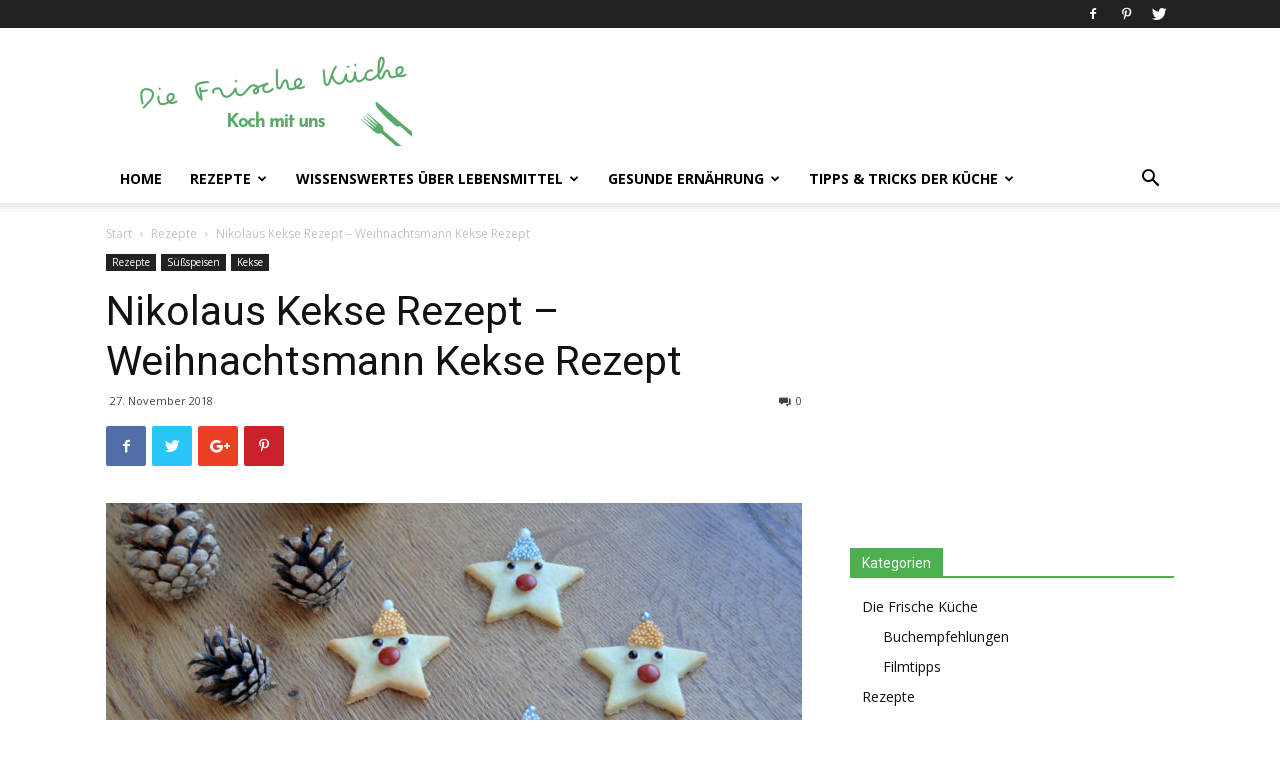

--- FILE ---
content_type: text/html; charset=UTF-8
request_url: https://www.frischekueche.at/nikolaus-kekse-rezept-weihnachtsmann-kekse-rezept/
body_size: 20904
content:
<!doctype html >
<!--[if IE 8]>    <html class="ie8" lang="en"> <![endif]-->
<!--[if IE 9]>    <html class="ie9" lang="en"> <![endif]-->
<!--[if gt IE 8]><!--> <html dir="ltr" lang="de" prefix="og: https://ogp.me/ns# fb: http://ogp.me/ns/fb#"> <!--<![endif]-->
<head>
    
    <meta charset="UTF-8" />
    <meta name="viewport" content="width=device-width, initial-scale=1.0">
    <link rel="pingback" href="https://www.frischekueche.at/xmlrpc.php" />
    
		<!-- All in One SEO 4.9.3 - aioseo.com -->
		<title>Nikolaus Kekse Rezept – Weihnachtsmann Kekse Rezept - Die Frische Küche</title>
	<meta name="description" content="Einfaches Backrezept für Weihnachtskekse aus Mürbteig: Nikolaus Kekse bzw. Weihnachtsmann Kekse – dekoriert mit Mütze, Schoko-Augen und einer roten Nase …" />
	<meta name="robots" content="max-image-preview:large" />
	<meta name="author" content="Barbara"/>
	<link rel="canonical" href="https://www.frischekueche.at/nikolaus-kekse-rezept-weihnachtsmann-kekse-rezept/" />
	<meta name="generator" content="All in One SEO (AIOSEO) 4.9.3" />
		<meta property="og:locale" content="de_DE" />
		<meta property="og:site_name" content="Die Frische Küche - Koch mit uns" />
		<meta property="og:type" content="article" />
		<meta property="og:title" content="Nikolaus Kekse Rezept – Weihnachtsmann Kekse Rezept - Die Frische Küche" />
		<meta property="og:description" content="Einfaches Backrezept für Weihnachtskekse aus Mürbteig: Nikolaus Kekse bzw. Weihnachtsmann Kekse – dekoriert mit Mütze, Schoko-Augen und einer roten Nase …" />
		<meta property="og:url" content="https://www.frischekueche.at/nikolaus-kekse-rezept-weihnachtsmann-kekse-rezept/" />
		<meta property="article:published_time" content="2018-11-27T15:30:35+00:00" />
		<meta property="article:modified_time" content="2022-01-02T09:41:00+00:00" />
		<meta name="twitter:card" content="summary" />
		<meta name="twitter:title" content="Nikolaus Kekse Rezept – Weihnachtsmann Kekse Rezept - Die Frische Küche" />
		<meta name="twitter:description" content="Einfaches Backrezept für Weihnachtskekse aus Mürbteig: Nikolaus Kekse bzw. Weihnachtsmann Kekse – dekoriert mit Mütze, Schoko-Augen und einer roten Nase …" />
		<script type="application/ld+json" class="aioseo-schema">
			{"@context":"https:\/\/schema.org","@graph":[{"@type":"BlogPosting","@id":"https:\/\/www.frischekueche.at\/nikolaus-kekse-rezept-weihnachtsmann-kekse-rezept\/#blogposting","name":"Nikolaus Kekse Rezept \u2013 Weihnachtsmann Kekse Rezept - Die Frische K\u00fcche","headline":"Nikolaus Kekse Rezept \u2013 Weihnachtsmann Kekse Rezept","author":{"@id":"https:\/\/www.frischekueche.at\/author\/babsi\/#author"},"publisher":{"@id":"https:\/\/www.frischekueche.at\/#organization"},"image":{"@type":"ImageObject","url":"https:\/\/www.frischekueche.at\/wp-content\/uploads\/2018\/10\/Nikolaus-Kekse-Weihnachtsmann-Kekse.jpg","width":1078,"height":652},"datePublished":"2018-11-27T17:30:35+02:00","dateModified":"2022-01-02T11:41:00+02:00","inLanguage":"de-DE","mainEntityOfPage":{"@id":"https:\/\/www.frischekueche.at\/nikolaus-kekse-rezept-weihnachtsmann-kekse-rezept\/#webpage"},"isPartOf":{"@id":"https:\/\/www.frischekueche.at\/nikolaus-kekse-rezept-weihnachtsmann-kekse-rezept\/#webpage"},"articleSection":"Rezepte, S\u00fc\u00dfspeisen, Kekse, Rezepte, Kekse"},{"@type":"BreadcrumbList","@id":"https:\/\/www.frischekueche.at\/nikolaus-kekse-rezept-weihnachtsmann-kekse-rezept\/#breadcrumblist","itemListElement":[{"@type":"ListItem","@id":"https:\/\/www.frischekueche.at#listItem","position":1,"name":"Home","item":"https:\/\/www.frischekueche.at","nextItem":{"@type":"ListItem","@id":"https:\/\/www.frischekueche.at\/category\/rezepte\/#listItem","name":"Rezepte"}},{"@type":"ListItem","@id":"https:\/\/www.frischekueche.at\/category\/rezepte\/#listItem","position":2,"name":"Rezepte","item":"https:\/\/www.frischekueche.at\/category\/rezepte\/","nextItem":{"@type":"ListItem","@id":"https:\/\/www.frischekueche.at\/category\/rezepte\/suessspeisen\/#listItem","name":"S\u00fc\u00dfspeisen"},"previousItem":{"@type":"ListItem","@id":"https:\/\/www.frischekueche.at#listItem","name":"Home"}},{"@type":"ListItem","@id":"https:\/\/www.frischekueche.at\/category\/rezepte\/suessspeisen\/#listItem","position":3,"name":"S\u00fc\u00dfspeisen","item":"https:\/\/www.frischekueche.at\/category\/rezepte\/suessspeisen\/","nextItem":{"@type":"ListItem","@id":"https:\/\/www.frischekueche.at\/category\/rezepte\/suessspeisen\/kekse\/#listItem","name":"Kekse"},"previousItem":{"@type":"ListItem","@id":"https:\/\/www.frischekueche.at\/category\/rezepte\/#listItem","name":"Rezepte"}},{"@type":"ListItem","@id":"https:\/\/www.frischekueche.at\/category\/rezepte\/suessspeisen\/kekse\/#listItem","position":4,"name":"Kekse","item":"https:\/\/www.frischekueche.at\/category\/rezepte\/suessspeisen\/kekse\/","nextItem":{"@type":"ListItem","@id":"https:\/\/www.frischekueche.at\/nikolaus-kekse-rezept-weihnachtsmann-kekse-rezept\/#listItem","name":"Nikolaus Kekse Rezept \u2013 Weihnachtsmann Kekse Rezept"},"previousItem":{"@type":"ListItem","@id":"https:\/\/www.frischekueche.at\/category\/rezepte\/suessspeisen\/#listItem","name":"S\u00fc\u00dfspeisen"}},{"@type":"ListItem","@id":"https:\/\/www.frischekueche.at\/nikolaus-kekse-rezept-weihnachtsmann-kekse-rezept\/#listItem","position":5,"name":"Nikolaus Kekse Rezept \u2013 Weihnachtsmann Kekse Rezept","previousItem":{"@type":"ListItem","@id":"https:\/\/www.frischekueche.at\/category\/rezepte\/suessspeisen\/kekse\/#listItem","name":"Kekse"}}]},{"@type":"Organization","@id":"https:\/\/www.frischekueche.at\/#organization","name":"Die Frische K\u00fcche","description":"Koch mit uns","url":"https:\/\/www.frischekueche.at\/","logo":{"@type":"ImageObject","url":"https:\/\/www.frischekueche.at\/wp-content\/uploads\/2022\/05\/Die-Frische-Kueche.png","@id":"https:\/\/www.frischekueche.at\/nikolaus-kekse-rezept-weihnachtsmann-kekse-rezept\/#organizationLogo","width":120,"height":120},"image":{"@id":"https:\/\/www.frischekueche.at\/nikolaus-kekse-rezept-weihnachtsmann-kekse-rezept\/#organizationLogo"}},{"@type":"Person","@id":"https:\/\/www.frischekueche.at\/author\/babsi\/#author","url":"https:\/\/www.frischekueche.at\/author\/babsi\/","name":"Barbara","image":{"@type":"ImageObject","@id":"https:\/\/www.frischekueche.at\/nikolaus-kekse-rezept-weihnachtsmann-kekse-rezept\/#authorImage","url":"https:\/\/secure.gravatar.com\/avatar\/985ede8b4a154b9c7a74df4b08fcbe09?s=96&d=mm&r=g","width":96,"height":96,"caption":"Barbara"}},{"@type":"WebPage","@id":"https:\/\/www.frischekueche.at\/nikolaus-kekse-rezept-weihnachtsmann-kekse-rezept\/#webpage","url":"https:\/\/www.frischekueche.at\/nikolaus-kekse-rezept-weihnachtsmann-kekse-rezept\/","name":"Nikolaus Kekse Rezept \u2013 Weihnachtsmann Kekse Rezept - Die Frische K\u00fcche","description":"Einfaches Backrezept f\u00fcr Weihnachtskekse aus M\u00fcrbteig: Nikolaus Kekse bzw. Weihnachtsmann Kekse \u2013 dekoriert mit M\u00fctze, Schoko-Augen und einer roten Nase \u2026","inLanguage":"de-DE","isPartOf":{"@id":"https:\/\/www.frischekueche.at\/#website"},"breadcrumb":{"@id":"https:\/\/www.frischekueche.at\/nikolaus-kekse-rezept-weihnachtsmann-kekse-rezept\/#breadcrumblist"},"author":{"@id":"https:\/\/www.frischekueche.at\/author\/babsi\/#author"},"creator":{"@id":"https:\/\/www.frischekueche.at\/author\/babsi\/#author"},"image":{"@type":"ImageObject","url":"https:\/\/www.frischekueche.at\/wp-content\/uploads\/2018\/10\/Nikolaus-Kekse-Weihnachtsmann-Kekse.jpg","@id":"https:\/\/www.frischekueche.at\/nikolaus-kekse-rezept-weihnachtsmann-kekse-rezept\/#mainImage","width":1078,"height":652},"primaryImageOfPage":{"@id":"https:\/\/www.frischekueche.at\/nikolaus-kekse-rezept-weihnachtsmann-kekse-rezept\/#mainImage"},"datePublished":"2018-11-27T17:30:35+02:00","dateModified":"2022-01-02T11:41:00+02:00"},{"@type":"WebSite","@id":"https:\/\/www.frischekueche.at\/#website","url":"https:\/\/www.frischekueche.at\/","name":"Die Frische K\u00fcche","description":"Koch mit uns","inLanguage":"de-DE","publisher":{"@id":"https:\/\/www.frischekueche.at\/#organization"}}]}
		</script>
		<!-- All in One SEO -->

<meta property="og:image" content="https://www.frischekueche.at/wp-content/uploads/2018/10/Nikolaus-Kekse-Weihnachtsmann-Kekse.jpg" /><link rel="icon" type="image/png" href="https://www.frischekueche.at/wp-content/uploads/2019/10/FK_Logo_16x16.jpg"><link rel='dns-prefetch' href='//fonts.googleapis.com' />
<link rel="alternate" type="application/rss+xml" title="Die Frische Küche &raquo; Feed" href="https://www.frischekueche.at/feed/" />
<link rel="alternate" type="application/rss+xml" title="Die Frische Küche &raquo; Kommentar-Feed" href="https://www.frischekueche.at/comments/feed/" />
<link rel="alternate" type="application/rss+xml" title="Die Frische Küche &raquo; Kommentar-Feed zu Nikolaus Kekse Rezept – Weihnachtsmann Kekse Rezept" href="https://www.frischekueche.at/nikolaus-kekse-rezept-weihnachtsmann-kekse-rezept/feed/" />
<script type="text/javascript">
window._wpemojiSettings = {"baseUrl":"https:\/\/s.w.org\/images\/core\/emoji\/14.0.0\/72x72\/","ext":".png","svgUrl":"https:\/\/s.w.org\/images\/core\/emoji\/14.0.0\/svg\/","svgExt":".svg","source":{"concatemoji":"https:\/\/www.frischekueche.at\/wp-includes\/js\/wp-emoji-release.min.js?ver=6.1.9"}};
/*! This file is auto-generated */
!function(e,a,t){var n,r,o,i=a.createElement("canvas"),p=i.getContext&&i.getContext("2d");function s(e,t){var a=String.fromCharCode,e=(p.clearRect(0,0,i.width,i.height),p.fillText(a.apply(this,e),0,0),i.toDataURL());return p.clearRect(0,0,i.width,i.height),p.fillText(a.apply(this,t),0,0),e===i.toDataURL()}function c(e){var t=a.createElement("script");t.src=e,t.defer=t.type="text/javascript",a.getElementsByTagName("head")[0].appendChild(t)}for(o=Array("flag","emoji"),t.supports={everything:!0,everythingExceptFlag:!0},r=0;r<o.length;r++)t.supports[o[r]]=function(e){if(p&&p.fillText)switch(p.textBaseline="top",p.font="600 32px Arial",e){case"flag":return s([127987,65039,8205,9895,65039],[127987,65039,8203,9895,65039])?!1:!s([55356,56826,55356,56819],[55356,56826,8203,55356,56819])&&!s([55356,57332,56128,56423,56128,56418,56128,56421,56128,56430,56128,56423,56128,56447],[55356,57332,8203,56128,56423,8203,56128,56418,8203,56128,56421,8203,56128,56430,8203,56128,56423,8203,56128,56447]);case"emoji":return!s([129777,127995,8205,129778,127999],[129777,127995,8203,129778,127999])}return!1}(o[r]),t.supports.everything=t.supports.everything&&t.supports[o[r]],"flag"!==o[r]&&(t.supports.everythingExceptFlag=t.supports.everythingExceptFlag&&t.supports[o[r]]);t.supports.everythingExceptFlag=t.supports.everythingExceptFlag&&!t.supports.flag,t.DOMReady=!1,t.readyCallback=function(){t.DOMReady=!0},t.supports.everything||(n=function(){t.readyCallback()},a.addEventListener?(a.addEventListener("DOMContentLoaded",n,!1),e.addEventListener("load",n,!1)):(e.attachEvent("onload",n),a.attachEvent("onreadystatechange",function(){"complete"===a.readyState&&t.readyCallback()})),(e=t.source||{}).concatemoji?c(e.concatemoji):e.wpemoji&&e.twemoji&&(c(e.twemoji),c(e.wpemoji)))}(window,document,window._wpemojiSettings);
</script>
<style type="text/css">
img.wp-smiley,
img.emoji {
	display: inline !important;
	border: none !important;
	box-shadow: none !important;
	height: 1em !important;
	width: 1em !important;
	margin: 0 0.07em !important;
	vertical-align: -0.1em !important;
	background: none !important;
	padding: 0 !important;
}
</style>
	<link rel='stylesheet' id='bunyad-shortcodes-css' href='https://www.frischekueche.at/wp-content/plugins/bunyad-shortcodes/css/shortcodes.css?ver=6.1.9' type='text/css' media='all' />
<link rel='stylesheet' id='wp-block-library-css' href='https://www.frischekueche.at/wp-includes/css/dist/block-library/style.min.css?ver=6.1.9' type='text/css' media='all' />
<link rel='stylesheet' id='aioseo/css/src/vue/standalone/blocks/table-of-contents/global.scss-css' href='https://www.frischekueche.at/wp-content/plugins/all-in-one-seo-pack/dist/Lite/assets/css/table-of-contents/global.e90f6d47.css?ver=4.9.3' type='text/css' media='all' />
<link rel='stylesheet' id='classic-theme-styles-css' href='https://www.frischekueche.at/wp-includes/css/classic-themes.min.css?ver=1' type='text/css' media='all' />
<style id='global-styles-inline-css' type='text/css'>
body{--wp--preset--color--black: #000000;--wp--preset--color--cyan-bluish-gray: #abb8c3;--wp--preset--color--white: #ffffff;--wp--preset--color--pale-pink: #f78da7;--wp--preset--color--vivid-red: #cf2e2e;--wp--preset--color--luminous-vivid-orange: #ff6900;--wp--preset--color--luminous-vivid-amber: #fcb900;--wp--preset--color--light-green-cyan: #7bdcb5;--wp--preset--color--vivid-green-cyan: #00d084;--wp--preset--color--pale-cyan-blue: #8ed1fc;--wp--preset--color--vivid-cyan-blue: #0693e3;--wp--preset--color--vivid-purple: #9b51e0;--wp--preset--gradient--vivid-cyan-blue-to-vivid-purple: linear-gradient(135deg,rgba(6,147,227,1) 0%,rgb(155,81,224) 100%);--wp--preset--gradient--light-green-cyan-to-vivid-green-cyan: linear-gradient(135deg,rgb(122,220,180) 0%,rgb(0,208,130) 100%);--wp--preset--gradient--luminous-vivid-amber-to-luminous-vivid-orange: linear-gradient(135deg,rgba(252,185,0,1) 0%,rgba(255,105,0,1) 100%);--wp--preset--gradient--luminous-vivid-orange-to-vivid-red: linear-gradient(135deg,rgba(255,105,0,1) 0%,rgb(207,46,46) 100%);--wp--preset--gradient--very-light-gray-to-cyan-bluish-gray: linear-gradient(135deg,rgb(238,238,238) 0%,rgb(169,184,195) 100%);--wp--preset--gradient--cool-to-warm-spectrum: linear-gradient(135deg,rgb(74,234,220) 0%,rgb(151,120,209) 20%,rgb(207,42,186) 40%,rgb(238,44,130) 60%,rgb(251,105,98) 80%,rgb(254,248,76) 100%);--wp--preset--gradient--blush-light-purple: linear-gradient(135deg,rgb(255,206,236) 0%,rgb(152,150,240) 100%);--wp--preset--gradient--blush-bordeaux: linear-gradient(135deg,rgb(254,205,165) 0%,rgb(254,45,45) 50%,rgb(107,0,62) 100%);--wp--preset--gradient--luminous-dusk: linear-gradient(135deg,rgb(255,203,112) 0%,rgb(199,81,192) 50%,rgb(65,88,208) 100%);--wp--preset--gradient--pale-ocean: linear-gradient(135deg,rgb(255,245,203) 0%,rgb(182,227,212) 50%,rgb(51,167,181) 100%);--wp--preset--gradient--electric-grass: linear-gradient(135deg,rgb(202,248,128) 0%,rgb(113,206,126) 100%);--wp--preset--gradient--midnight: linear-gradient(135deg,rgb(2,3,129) 0%,rgb(40,116,252) 100%);--wp--preset--duotone--dark-grayscale: url('#wp-duotone-dark-grayscale');--wp--preset--duotone--grayscale: url('#wp-duotone-grayscale');--wp--preset--duotone--purple-yellow: url('#wp-duotone-purple-yellow');--wp--preset--duotone--blue-red: url('#wp-duotone-blue-red');--wp--preset--duotone--midnight: url('#wp-duotone-midnight');--wp--preset--duotone--magenta-yellow: url('#wp-duotone-magenta-yellow');--wp--preset--duotone--purple-green: url('#wp-duotone-purple-green');--wp--preset--duotone--blue-orange: url('#wp-duotone-blue-orange');--wp--preset--font-size--small: 11px;--wp--preset--font-size--medium: 20px;--wp--preset--font-size--large: 32px;--wp--preset--font-size--x-large: 42px;--wp--preset--font-size--regular: 15px;--wp--preset--font-size--larger: 50px;}.has-black-color{color: var(--wp--preset--color--black) !important;}.has-cyan-bluish-gray-color{color: var(--wp--preset--color--cyan-bluish-gray) !important;}.has-white-color{color: var(--wp--preset--color--white) !important;}.has-pale-pink-color{color: var(--wp--preset--color--pale-pink) !important;}.has-vivid-red-color{color: var(--wp--preset--color--vivid-red) !important;}.has-luminous-vivid-orange-color{color: var(--wp--preset--color--luminous-vivid-orange) !important;}.has-luminous-vivid-amber-color{color: var(--wp--preset--color--luminous-vivid-amber) !important;}.has-light-green-cyan-color{color: var(--wp--preset--color--light-green-cyan) !important;}.has-vivid-green-cyan-color{color: var(--wp--preset--color--vivid-green-cyan) !important;}.has-pale-cyan-blue-color{color: var(--wp--preset--color--pale-cyan-blue) !important;}.has-vivid-cyan-blue-color{color: var(--wp--preset--color--vivid-cyan-blue) !important;}.has-vivid-purple-color{color: var(--wp--preset--color--vivid-purple) !important;}.has-black-background-color{background-color: var(--wp--preset--color--black) !important;}.has-cyan-bluish-gray-background-color{background-color: var(--wp--preset--color--cyan-bluish-gray) !important;}.has-white-background-color{background-color: var(--wp--preset--color--white) !important;}.has-pale-pink-background-color{background-color: var(--wp--preset--color--pale-pink) !important;}.has-vivid-red-background-color{background-color: var(--wp--preset--color--vivid-red) !important;}.has-luminous-vivid-orange-background-color{background-color: var(--wp--preset--color--luminous-vivid-orange) !important;}.has-luminous-vivid-amber-background-color{background-color: var(--wp--preset--color--luminous-vivid-amber) !important;}.has-light-green-cyan-background-color{background-color: var(--wp--preset--color--light-green-cyan) !important;}.has-vivid-green-cyan-background-color{background-color: var(--wp--preset--color--vivid-green-cyan) !important;}.has-pale-cyan-blue-background-color{background-color: var(--wp--preset--color--pale-cyan-blue) !important;}.has-vivid-cyan-blue-background-color{background-color: var(--wp--preset--color--vivid-cyan-blue) !important;}.has-vivid-purple-background-color{background-color: var(--wp--preset--color--vivid-purple) !important;}.has-black-border-color{border-color: var(--wp--preset--color--black) !important;}.has-cyan-bluish-gray-border-color{border-color: var(--wp--preset--color--cyan-bluish-gray) !important;}.has-white-border-color{border-color: var(--wp--preset--color--white) !important;}.has-pale-pink-border-color{border-color: var(--wp--preset--color--pale-pink) !important;}.has-vivid-red-border-color{border-color: var(--wp--preset--color--vivid-red) !important;}.has-luminous-vivid-orange-border-color{border-color: var(--wp--preset--color--luminous-vivid-orange) !important;}.has-luminous-vivid-amber-border-color{border-color: var(--wp--preset--color--luminous-vivid-amber) !important;}.has-light-green-cyan-border-color{border-color: var(--wp--preset--color--light-green-cyan) !important;}.has-vivid-green-cyan-border-color{border-color: var(--wp--preset--color--vivid-green-cyan) !important;}.has-pale-cyan-blue-border-color{border-color: var(--wp--preset--color--pale-cyan-blue) !important;}.has-vivid-cyan-blue-border-color{border-color: var(--wp--preset--color--vivid-cyan-blue) !important;}.has-vivid-purple-border-color{border-color: var(--wp--preset--color--vivid-purple) !important;}.has-vivid-cyan-blue-to-vivid-purple-gradient-background{background: var(--wp--preset--gradient--vivid-cyan-blue-to-vivid-purple) !important;}.has-light-green-cyan-to-vivid-green-cyan-gradient-background{background: var(--wp--preset--gradient--light-green-cyan-to-vivid-green-cyan) !important;}.has-luminous-vivid-amber-to-luminous-vivid-orange-gradient-background{background: var(--wp--preset--gradient--luminous-vivid-amber-to-luminous-vivid-orange) !important;}.has-luminous-vivid-orange-to-vivid-red-gradient-background{background: var(--wp--preset--gradient--luminous-vivid-orange-to-vivid-red) !important;}.has-very-light-gray-to-cyan-bluish-gray-gradient-background{background: var(--wp--preset--gradient--very-light-gray-to-cyan-bluish-gray) !important;}.has-cool-to-warm-spectrum-gradient-background{background: var(--wp--preset--gradient--cool-to-warm-spectrum) !important;}.has-blush-light-purple-gradient-background{background: var(--wp--preset--gradient--blush-light-purple) !important;}.has-blush-bordeaux-gradient-background{background: var(--wp--preset--gradient--blush-bordeaux) !important;}.has-luminous-dusk-gradient-background{background: var(--wp--preset--gradient--luminous-dusk) !important;}.has-pale-ocean-gradient-background{background: var(--wp--preset--gradient--pale-ocean) !important;}.has-electric-grass-gradient-background{background: var(--wp--preset--gradient--electric-grass) !important;}.has-midnight-gradient-background{background: var(--wp--preset--gradient--midnight) !important;}.has-small-font-size{font-size: var(--wp--preset--font-size--small) !important;}.has-medium-font-size{font-size: var(--wp--preset--font-size--medium) !important;}.has-large-font-size{font-size: var(--wp--preset--font-size--large) !important;}.has-x-large-font-size{font-size: var(--wp--preset--font-size--x-large) !important;}
.wp-block-navigation a:where(:not(.wp-element-button)){color: inherit;}
:where(.wp-block-columns.is-layout-flex){gap: 2em;}
.wp-block-pullquote{font-size: 1.5em;line-height: 1.6;}
</style>
<link rel='stylesheet' id='rs-plugin-settings-css' href='https://www.frischekueche.at/wp-content/plugins/revslider/public/assets/css/settings.css?ver=5.4.7' type='text/css' media='all' />
<style id='rs-plugin-settings-inline-css' type='text/css'>
#rs-demo-id {}
</style>
<link rel='stylesheet' id='google-fonts-style-css' href='https://fonts.googleapis.com/css?family=Open+Sans%3A300italic%2C400%2C400italic%2C600%2C600italic%2C700%7CRoboto%3A300%2C400%2C400italic%2C500%2C500italic%2C700%2C900&#038;ver=9.5' type='text/css' media='all' />
<link rel='stylesheet' id='td-theme-css' href='https://www.frischekueche.at/wp-content/themes/Newspaper/style.css?ver=9.5' type='text/css' media='all' />
<script type='text/javascript' src='https://www.frischekueche.at/wp-includes/js/jquery/jquery.min.js?ver=3.6.1' id='jquery-core-js'></script>
<script type='text/javascript' src='https://www.frischekueche.at/wp-includes/js/jquery/jquery-migrate.min.js?ver=3.3.2' id='jquery-migrate-js'></script>
<script type='text/javascript' src='https://www.frischekueche.at/wp-content/plugins/revslider/public/assets/js/jquery.themepunch.tools.min.js?ver=5.4.7' id='tp-tools-js'></script>
<script type='text/javascript' src='https://www.frischekueche.at/wp-content/plugins/revslider/public/assets/js/jquery.themepunch.revolution.min.js?ver=5.4.7' id='revmin-js'></script>
<script type='text/javascript' src='https://www.frischekueche.at/wp-content/plugins/google-analyticator/external-tracking.min.js?ver=6.5.4' id='ga-external-tracking-js'></script>
<link rel="https://api.w.org/" href="https://www.frischekueche.at/wp-json/" /><link rel="alternate" type="application/json" href="https://www.frischekueche.at/wp-json/wp/v2/posts/8398" /><link rel="EditURI" type="application/rsd+xml" title="RSD" href="https://www.frischekueche.at/xmlrpc.php?rsd" />
<link rel="wlwmanifest" type="application/wlwmanifest+xml" href="https://www.frischekueche.at/wp-includes/wlwmanifest.xml" />
<meta name="generator" content="WordPress 6.1.9" />
<link rel='shortlink' href='https://www.frischekueche.at/?p=8398' />
<link rel="alternate" type="application/json+oembed" href="https://www.frischekueche.at/wp-json/oembed/1.0/embed?url=https%3A%2F%2Fwww.frischekueche.at%2Fnikolaus-kekse-rezept-weihnachtsmann-kekse-rezept%2F" />
<link rel="alternate" type="text/xml+oembed" href="https://www.frischekueche.at/wp-json/oembed/1.0/embed?url=https%3A%2F%2Fwww.frischekueche.at%2Fnikolaus-kekse-rezept-weihnachtsmann-kekse-rezept%2F&#038;format=xml" />
<!--[if lt IE 9]><script src="https://cdnjs.cloudflare.com/ajax/libs/html5shiv/3.7.3/html5shiv.js"></script><![endif]-->
    <meta name="generator" content="Powered by Slider Revolution 5.4.7 - responsive, Mobile-Friendly Slider Plugin for WordPress with comfortable drag and drop interface." />

<!-- JS generated by theme -->

<script>
    
    

	    var tdBlocksArray = []; //here we store all the items for the current page

	    //td_block class - each ajax block uses a object of this class for requests
	    function tdBlock() {
		    this.id = '';
		    this.block_type = 1; //block type id (1-234 etc)
		    this.atts = '';
		    this.td_column_number = '';
		    this.td_current_page = 1; //
		    this.post_count = 0; //from wp
		    this.found_posts = 0; //from wp
		    this.max_num_pages = 0; //from wp
		    this.td_filter_value = ''; //current live filter value
		    this.is_ajax_running = false;
		    this.td_user_action = ''; // load more or infinite loader (used by the animation)
		    this.header_color = '';
		    this.ajax_pagination_infinite_stop = ''; //show load more at page x
	    }


        // td_js_generator - mini detector
        (function(){
            var htmlTag = document.getElementsByTagName("html")[0];

	        if ( navigator.userAgent.indexOf("MSIE 10.0") > -1 ) {
                htmlTag.className += ' ie10';
            }

            if ( !!navigator.userAgent.match(/Trident.*rv\:11\./) ) {
                htmlTag.className += ' ie11';
            }

	        if ( navigator.userAgent.indexOf("Edge") > -1 ) {
                htmlTag.className += ' ieEdge';
            }

            if ( /(iPad|iPhone|iPod)/g.test(navigator.userAgent) ) {
                htmlTag.className += ' td-md-is-ios';
            }

            var user_agent = navigator.userAgent.toLowerCase();
            if ( user_agent.indexOf("android") > -1 ) {
                htmlTag.className += ' td-md-is-android';
            }

            if ( -1 !== navigator.userAgent.indexOf('Mac OS X')  ) {
                htmlTag.className += ' td-md-is-os-x';
            }

            if ( /chrom(e|ium)/.test(navigator.userAgent.toLowerCase()) ) {
               htmlTag.className += ' td-md-is-chrome';
            }

            if ( -1 !== navigator.userAgent.indexOf('Firefox') ) {
                htmlTag.className += ' td-md-is-firefox';
            }

            if ( -1 !== navigator.userAgent.indexOf('Safari') && -1 === navigator.userAgent.indexOf('Chrome') ) {
                htmlTag.className += ' td-md-is-safari';
            }

            if( -1 !== navigator.userAgent.indexOf('IEMobile') ){
                htmlTag.className += ' td-md-is-iemobile';
            }

        })();




        var tdLocalCache = {};

        ( function () {
            "use strict";

            tdLocalCache = {
                data: {},
                remove: function (resource_id) {
                    delete tdLocalCache.data[resource_id];
                },
                exist: function (resource_id) {
                    return tdLocalCache.data.hasOwnProperty(resource_id) && tdLocalCache.data[resource_id] !== null;
                },
                get: function (resource_id) {
                    return tdLocalCache.data[resource_id];
                },
                set: function (resource_id, cachedData) {
                    tdLocalCache.remove(resource_id);
                    tdLocalCache.data[resource_id] = cachedData;
                }
            };
        })();

    
    
var td_viewport_interval_list=[{"limitBottom":767,"sidebarWidth":228},{"limitBottom":1018,"sidebarWidth":300},{"limitBottom":1140,"sidebarWidth":324}];
var td_ajax_url="https:\/\/www.frischekueche.at\/wp-admin\/admin-ajax.php?td_theme_name=Newspaper&v=9.5";
var td_get_template_directory_uri="https:\/\/www.frischekueche.at\/wp-content\/themes\/Newspaper";
var tds_snap_menu="";
var tds_logo_on_sticky="";
var tds_header_style="";
var td_please_wait="Bitte warten...";
var td_email_user_pass_incorrect="Benutzername oder Passwort falsch!";
var td_email_user_incorrect="Email oder Benutzername falsch!";
var td_email_incorrect="E-Mail nicht korrekt!";
var tds_more_articles_on_post_enable="";
var tds_more_articles_on_post_time_to_wait="";
var tds_more_articles_on_post_pages_distance_from_top=0;
var tds_theme_color_site_wide="#4caf50";
var tds_smart_sidebar="";
var tdThemeName="Newspaper";
var td_magnific_popup_translation_tPrev="Vorherige (Pfeiltaste links)";
var td_magnific_popup_translation_tNext="Weiter (rechte Pfeiltaste)";
var td_magnific_popup_translation_tCounter="%curr% von %total%";
var td_magnific_popup_translation_ajax_tError="Der Inhalt von %url% konnte nicht geladen werden.";
var td_magnific_popup_translation_image_tError="Das Bild #%curr% konnte nicht geladen werden.";
var tdDateNamesI18n={"month_names":["Januar","Februar","M\u00e4rz","April","Mai","Juni","Juli","August","September","Oktober","November","Dezember"],"month_names_short":["Jan.","Feb.","M\u00e4rz","Apr.","Mai","Juni","Juli","Aug.","Sep.","Okt.","Nov.","Dez."],"day_names":["Sonntag","Montag","Dienstag","Mittwoch","Donnerstag","Freitag","Samstag"],"day_names_short":["So.","Mo.","Di.","Mi.","Do.","Fr.","Sa."]};
var td_ad_background_click_link="";
var td_ad_background_click_target="";
</script>


<!-- Header style compiled by theme -->

<style>
    
.td-header-wrap .black-menu .sf-menu > .current-menu-item > a,
    .td-header-wrap .black-menu .sf-menu > .current-menu-ancestor > a,
    .td-header-wrap .black-menu .sf-menu > .current-category-ancestor > a,
    .td-header-wrap .black-menu .sf-menu > li > a:hover,
    .td-header-wrap .black-menu .sf-menu > .sfHover > a,
    .td-header-style-12 .td-header-menu-wrap-full,
    .sf-menu > .current-menu-item > a:after,
    .sf-menu > .current-menu-ancestor > a:after,
    .sf-menu > .current-category-ancestor > a:after,
    .sf-menu > li:hover > a:after,
    .sf-menu > .sfHover > a:after,
    .td-header-style-12 .td-affix,
    .header-search-wrap .td-drop-down-search:after,
    .header-search-wrap .td-drop-down-search .btn:hover,
    input[type=submit]:hover,
    .td-read-more a,
    .td-post-category:hover,
    .td-grid-style-1.td-hover-1 .td-big-grid-post:hover .td-post-category,
    .td-grid-style-5.td-hover-1 .td-big-grid-post:hover .td-post-category,
    .td_top_authors .td-active .td-author-post-count,
    .td_top_authors .td-active .td-author-comments-count,
    .td_top_authors .td_mod_wrap:hover .td-author-post-count,
    .td_top_authors .td_mod_wrap:hover .td-author-comments-count,
    .td-404-sub-sub-title a:hover,
    .td-search-form-widget .wpb_button:hover,
    .td-rating-bar-wrap div,
    .td_category_template_3 .td-current-sub-category,
    .dropcap,
    .td_wrapper_video_playlist .td_video_controls_playlist_wrapper,
    .wpb_default,
    .wpb_default:hover,
    .td-left-smart-list:hover,
    .td-right-smart-list:hover,
    .woocommerce-checkout .woocommerce input.button:hover,
    .woocommerce-page .woocommerce a.button:hover,
    .woocommerce-account div.woocommerce .button:hover,
    #bbpress-forums button:hover,
    .bbp_widget_login .button:hover,
    .td-footer-wrapper .td-post-category,
    .td-footer-wrapper .widget_product_search input[type="submit"]:hover,
    .woocommerce .product a.button:hover,
    .woocommerce .product #respond input#submit:hover,
    .woocommerce .checkout input#place_order:hover,
    .woocommerce .woocommerce.widget .button:hover,
    .single-product .product .summary .cart .button:hover,
    .woocommerce-cart .woocommerce table.cart .button:hover,
    .woocommerce-cart .woocommerce .shipping-calculator-form .button:hover,
    .td-next-prev-wrap a:hover,
    .td-load-more-wrap a:hover,
    .td-post-small-box a:hover,
    .page-nav .current,
    .page-nav:first-child > div,
    .td_category_template_8 .td-category-header .td-category a.td-current-sub-category,
    .td_category_template_4 .td-category-siblings .td-category a:hover,
    #bbpress-forums .bbp-pagination .current,
    #bbpress-forums #bbp-single-user-details #bbp-user-navigation li.current a,
    .td-theme-slider:hover .slide-meta-cat a,
    a.vc_btn-black:hover,
    .td-trending-now-wrapper:hover .td-trending-now-title,
    .td-scroll-up,
    .td-smart-list-button:hover,
    .td-weather-information:before,
    .td-weather-week:before,
    .td_block_exchange .td-exchange-header:before,
    .td_block_big_grid_9.td-grid-style-1 .td-post-category,
    .td_block_big_grid_9.td-grid-style-5 .td-post-category,
    .td-grid-style-6.td-hover-1 .td-module-thumb:after,
    .td-pulldown-syle-2 .td-subcat-dropdown ul:after,
    .td_block_template_9 .td-block-title:after,
    .td_block_template_15 .td-block-title:before,
    div.wpforms-container .wpforms-form div.wpforms-submit-container button[type=submit] {
        background-color: #4caf50;
    }

    .td_block_template_4 .td-related-title .td-cur-simple-item:before {
        border-color: #4caf50 transparent transparent transparent !important;
    }

    .woocommerce .woocommerce-message .button:hover,
    .woocommerce .woocommerce-error .button:hover,
    .woocommerce .woocommerce-info .button:hover {
        background-color: #4caf50 !important;
    }
    
    
    .td_block_template_4 .td-related-title .td-cur-simple-item,
    .td_block_template_3 .td-related-title .td-cur-simple-item,
    .td_block_template_9 .td-related-title:after {
        background-color: #4caf50;
    }

    .woocommerce .product .onsale,
    .woocommerce.widget .ui-slider .ui-slider-handle {
        background: none #4caf50;
    }

    .woocommerce.widget.widget_layered_nav_filters ul li a {
        background: none repeat scroll 0 0 #4caf50 !important;
    }

    a,
    cite a:hover,
    .td_mega_menu_sub_cats .cur-sub-cat,
    .td-mega-span h3 a:hover,
    .td_mod_mega_menu:hover .entry-title a,
    .header-search-wrap .result-msg a:hover,
    .td-header-top-menu .td-drop-down-search .td_module_wrap:hover .entry-title a,
    .td-header-top-menu .td-icon-search:hover,
    .td-header-wrap .result-msg a:hover,
    .top-header-menu li a:hover,
    .top-header-menu .current-menu-item > a,
    .top-header-menu .current-menu-ancestor > a,
    .top-header-menu .current-category-ancestor > a,
    .td-social-icon-wrap > a:hover,
    .td-header-sp-top-widget .td-social-icon-wrap a:hover,
    .td-page-content blockquote p,
    .td-post-content blockquote p,
    .mce-content-body blockquote p,
    .comment-content blockquote p,
    .wpb_text_column blockquote p,
    .td_block_text_with_title blockquote p,
    .td_module_wrap:hover .entry-title a,
    .td-subcat-filter .td-subcat-list a:hover,
    .td-subcat-filter .td-subcat-dropdown a:hover,
    .td_quote_on_blocks,
    .dropcap2,
    .dropcap3,
    .td_top_authors .td-active .td-authors-name a,
    .td_top_authors .td_mod_wrap:hover .td-authors-name a,
    .td-post-next-prev-content a:hover,
    .author-box-wrap .td-author-social a:hover,
    .td-author-name a:hover,
    .td-author-url a:hover,
    .td_mod_related_posts:hover h3 > a,
    .td-post-template-11 .td-related-title .td-related-left:hover,
    .td-post-template-11 .td-related-title .td-related-right:hover,
    .td-post-template-11 .td-related-title .td-cur-simple-item,
    .td-post-template-11 .td_block_related_posts .td-next-prev-wrap a:hover,
    .comment-reply-link:hover,
    .logged-in-as a:hover,
    #cancel-comment-reply-link:hover,
    .td-search-query,
    .td-category-header .td-pulldown-category-filter-link:hover,
    .td-category-siblings .td-subcat-dropdown a:hover,
    .td-category-siblings .td-subcat-dropdown a.td-current-sub-category,
    .widget a:hover,
    .td_wp_recentcomments a:hover,
    .archive .widget_archive .current,
    .archive .widget_archive .current a,
    .widget_calendar tfoot a:hover,
    .woocommerce a.added_to_cart:hover,
    .woocommerce-account .woocommerce-MyAccount-navigation a:hover,
    #bbpress-forums li.bbp-header .bbp-reply-content span a:hover,
    #bbpress-forums .bbp-forum-freshness a:hover,
    #bbpress-forums .bbp-topic-freshness a:hover,
    #bbpress-forums .bbp-forums-list li a:hover,
    #bbpress-forums .bbp-forum-title:hover,
    #bbpress-forums .bbp-topic-permalink:hover,
    #bbpress-forums .bbp-topic-started-by a:hover,
    #bbpress-forums .bbp-topic-started-in a:hover,
    #bbpress-forums .bbp-body .super-sticky li.bbp-topic-title .bbp-topic-permalink,
    #bbpress-forums .bbp-body .sticky li.bbp-topic-title .bbp-topic-permalink,
    .widget_display_replies .bbp-author-name,
    .widget_display_topics .bbp-author-name,
    .footer-text-wrap .footer-email-wrap a,
    .td-subfooter-menu li a:hover,
    .footer-social-wrap a:hover,
    a.vc_btn-black:hover,
    .td-smart-list-dropdown-wrap .td-smart-list-button:hover,
    .td_module_17 .td-read-more a:hover,
    .td_module_18 .td-read-more a:hover,
    .td_module_19 .td-post-author-name a:hover,
    .td-instagram-user a,
    .td-pulldown-syle-2 .td-subcat-dropdown:hover .td-subcat-more span,
    .td-pulldown-syle-2 .td-subcat-dropdown:hover .td-subcat-more i,
    .td-pulldown-syle-3 .td-subcat-dropdown:hover .td-subcat-more span,
    .td-pulldown-syle-3 .td-subcat-dropdown:hover .td-subcat-more i,
    .td-block-title-wrap .td-wrapper-pulldown-filter .td-pulldown-filter-display-option:hover,
    .td-block-title-wrap .td-wrapper-pulldown-filter .td-pulldown-filter-display-option:hover i,
    .td-block-title-wrap .td-wrapper-pulldown-filter .td-pulldown-filter-link:hover,
    .td-block-title-wrap .td-wrapper-pulldown-filter .td-pulldown-filter-item .td-cur-simple-item,
    .td_block_template_2 .td-related-title .td-cur-simple-item,
    .td_block_template_5 .td-related-title .td-cur-simple-item,
    .td_block_template_6 .td-related-title .td-cur-simple-item,
    .td_block_template_7 .td-related-title .td-cur-simple-item,
    .td_block_template_8 .td-related-title .td-cur-simple-item,
    .td_block_template_9 .td-related-title .td-cur-simple-item,
    .td_block_template_10 .td-related-title .td-cur-simple-item,
    .td_block_template_11 .td-related-title .td-cur-simple-item,
    .td_block_template_12 .td-related-title .td-cur-simple-item,
    .td_block_template_13 .td-related-title .td-cur-simple-item,
    .td_block_template_14 .td-related-title .td-cur-simple-item,
    .td_block_template_15 .td-related-title .td-cur-simple-item,
    .td_block_template_16 .td-related-title .td-cur-simple-item,
    .td_block_template_17 .td-related-title .td-cur-simple-item,
    .td-theme-wrap .sf-menu ul .td-menu-item > a:hover,
    .td-theme-wrap .sf-menu ul .sfHover > a,
    .td-theme-wrap .sf-menu ul .current-menu-ancestor > a,
    .td-theme-wrap .sf-menu ul .current-category-ancestor > a,
    .td-theme-wrap .sf-menu ul .current-menu-item > a,
    .td_outlined_btn,
     .td_block_categories_tags .td-ct-item:hover {
        color: #4caf50;
    }

    a.vc_btn-black.vc_btn_square_outlined:hover,
    a.vc_btn-black.vc_btn_outlined:hover,
    .td-mega-menu-page .wpb_content_element ul li a:hover,
    .td-theme-wrap .td-aj-search-results .td_module_wrap:hover .entry-title a,
    .td-theme-wrap .header-search-wrap .result-msg a:hover {
        color: #4caf50 !important;
    }

    .td-next-prev-wrap a:hover,
    .td-load-more-wrap a:hover,
    .td-post-small-box a:hover,
    .page-nav .current,
    .page-nav:first-child > div,
    .td_category_template_8 .td-category-header .td-category a.td-current-sub-category,
    .td_category_template_4 .td-category-siblings .td-category a:hover,
    #bbpress-forums .bbp-pagination .current,
    .post .td_quote_box,
    .page .td_quote_box,
    a.vc_btn-black:hover,
    .td_block_template_5 .td-block-title > *,
    .td_outlined_btn {
        border-color: #4caf50;
    }

    .td_wrapper_video_playlist .td_video_currently_playing:after {
        border-color: #4caf50 !important;
    }

    .header-search-wrap .td-drop-down-search:before {
        border-color: transparent transparent #4caf50 transparent;
    }

    .block-title > span,
    .block-title > a,
    .block-title > label,
    .widgettitle,
    .widgettitle:after,
    .td-trending-now-title,
    .td-trending-now-wrapper:hover .td-trending-now-title,
    .wpb_tabs li.ui-tabs-active a,
    .wpb_tabs li:hover a,
    .vc_tta-container .vc_tta-color-grey.vc_tta-tabs-position-top.vc_tta-style-classic .vc_tta-tabs-container .vc_tta-tab.vc_active > a,
    .vc_tta-container .vc_tta-color-grey.vc_tta-tabs-position-top.vc_tta-style-classic .vc_tta-tabs-container .vc_tta-tab:hover > a,
    .td_block_template_1 .td-related-title .td-cur-simple-item,
    .woocommerce .product .products h2:not(.woocommerce-loop-product__title),
    .td-subcat-filter .td-subcat-dropdown:hover .td-subcat-more, 
    .td_3D_btn,
    .td_shadow_btn,
    .td_default_btn,
    .td_round_btn, 
    .td_outlined_btn:hover {
    	background-color: #4caf50;
    }

    .woocommerce div.product .woocommerce-tabs ul.tabs li.active {
    	background-color: #4caf50 !important;
    }

    .block-title,
    .td_block_template_1 .td-related-title,
    .wpb_tabs .wpb_tabs_nav,
    .vc_tta-container .vc_tta-color-grey.vc_tta-tabs-position-top.vc_tta-style-classic .vc_tta-tabs-container,
    .woocommerce div.product .woocommerce-tabs ul.tabs:before {
        border-color: #4caf50;
    }
    .td_block_wrap .td-subcat-item a.td-cur-simple-item {
	    color: #4caf50;
	}


    
    .td-grid-style-4 .entry-title
    {
        background-color: rgba(76, 175, 80, 0.7);
    }

    
    @media (max-width: 767px) {
        body .td-header-wrap .td-header-main-menu {
            background-color: #ffffff !important;
        }
    }


    
    @media (max-width: 767px) {
        body #td-top-mobile-toggle i,
        .td-header-wrap .header-search-wrap .td-icon-search {
            color: #5aa96b !important;
        }
    }

    
    .td-menu-background:before,
    .td-search-background:before {
        background: #5aa96b;
        background: -moz-linear-gradient(top, #5aa96b 0%, #5aa96b 100%);
        background: -webkit-gradient(left top, left bottom, color-stop(0%, #5aa96b), color-stop(100%, #5aa96b));
        background: -webkit-linear-gradient(top, #5aa96b 0%, #5aa96b 100%);
        background: -o-linear-gradient(top, #5aa96b 0%, #5aa96b 100%);
        background: -ms-linear-gradient(top, #5aa96b 0%, #5aa96b 100%);
        background: linear-gradient(to bottom, #5aa96b 0%, #5aa96b 100%);
        filter: progid:DXImageTransform.Microsoft.gradient( startColorstr='#5aa96b', endColorstr='#5aa96b', GradientType=0 );
    }

    
    .td-mobile-content .current-menu-item > a,
    .td-mobile-content .current-menu-ancestor > a,
    .td-mobile-content .current-category-ancestor > a,
    #td-mobile-nav .td-menu-login-section a:hover,
    #td-mobile-nav .td-register-section a:hover,
    #td-mobile-nav .td-menu-socials-wrap a:hover i,
    .td-search-close a:hover i {
        color: #ffffff;
    }

    
    #td-mobile-nav .td-register-section .td-login-button,
    .td-search-wrap-mob .result-msg a {
        color: #ffffff;
    }
</style>



<script type="application/ld+json">
    {
        "@context": "http://schema.org",
        "@type": "BreadcrumbList",
        "itemListElement": [
            {
                "@type": "ListItem",
                "position": 1,
                "item": {
                    "@type": "WebSite",
                    "@id": "https://www.frischekueche.at/",
                    "name": "Start"
                }
            },
            {
                "@type": "ListItem",
                "position": 2,
                    "item": {
                    "@type": "WebPage",
                    "@id": "https://www.frischekueche.at/category/rezepte/",
                    "name": "Rezepte"
                }
            }
            ,{
                "@type": "ListItem",
                "position": 3,
                    "item": {
                    "@type": "WebPage",
                    "@id": "https://www.frischekueche.at/nikolaus-kekse-rezept-weihnachtsmann-kekse-rezept/",
                    "name": "Nikolaus Kekse Rezept – Weihnachtsmann Kekse Rezept"                                
                }
            }    
        ]
    }
</script>
<!-- Google Analytics Tracking by Google Analyticator 6.5.4: http://www.videousermanuals.com/google-analyticator/ -->
<script type="text/javascript">
    var analyticsFileTypes = [''];
    var analyticsSnippet = 'enabled';
    var analyticsEventTracking = 'enabled';
</script>
<script type="text/javascript">
	var _gaq = _gaq || [];
  
	_gaq.push(['_setAccount', 'UA-21071264-1']);
    _gaq.push(['_addDevId', 'i9k95']); // Google Analyticator App ID with Google
    _gaq.push(['_gat._anonymizeIp']);
	_gaq.push(['_trackPageview']);

	(function() {
		var ga = document.createElement('script'); ga.type = 'text/javascript'; ga.async = true;
		                ga.src = ('https:' == document.location.protocol ? 'https://ssl' : 'http://www') + '.google-analytics.com/ga.js';
		                var s = document.getElementsByTagName('script')[0]; s.parentNode.insertBefore(ga, s);
	})();
</script>
<script type="text/javascript">function setREVStartSize(e){
				document.addEventListener("DOMContentLoaded", function() {
					try{ e.c=jQuery(e.c);var i=jQuery(window).width(),t=9999,r=0,n=0,l=0,f=0,s=0,h=0;
						if(e.responsiveLevels&&(jQuery.each(e.responsiveLevels,function(e,f){f>i&&(t=r=f,l=e),i>f&&f>r&&(r=f,n=e)}),t>r&&(l=n)),f=e.gridheight[l]||e.gridheight[0]||e.gridheight,s=e.gridwidth[l]||e.gridwidth[0]||e.gridwidth,h=i/s,h=h>1?1:h,f=Math.round(h*f),"fullscreen"==e.sliderLayout){var u=(e.c.width(),jQuery(window).height());if(void 0!=e.fullScreenOffsetContainer){var c=e.fullScreenOffsetContainer.split(",");if (c) jQuery.each(c,function(e,i){u=jQuery(i).length>0?u-jQuery(i).outerHeight(!0):u}),e.fullScreenOffset.split("%").length>1&&void 0!=e.fullScreenOffset&&e.fullScreenOffset.length>0?u-=jQuery(window).height()*parseInt(e.fullScreenOffset,0)/100:void 0!=e.fullScreenOffset&&e.fullScreenOffset.length>0&&(u-=parseInt(e.fullScreenOffset,0))}f=u}else void 0!=e.minHeight&&f<e.minHeight&&(f=e.minHeight);e.c.closest(".rev_slider_wrapper").css({height:f})					
					}catch(d){console.log("Failure at Presize of Slider:"+d)}
				});
			};</script>

<!-- START - Open Graph and Twitter Card Tags 3.2.0 -->
 <!-- Facebook Open Graph -->
  <meta property="og:locale" content="de_DE"/>
  <meta property="og:site_name" content="Die Frische Küche"/>
  <meta property="og:title" content="Nikolaus Kekse Rezept – Weihnachtsmann Kekse Rezept"/>
  <meta property="og:url" content="https://www.frischekueche.at/nikolaus-kekse-rezept-weihnachtsmann-kekse-rezept/"/>
  <meta property="og:type" content="article"/>
  <meta property="og:description" content="Einfaches Backrezept für Weihnachtskekse aus Mürbteig: Nikolaus Kekse bzw. Weihnachtsmann Kekse – dekoriert mit Mütze, Schoko-Augen und einer roten Nase …"/>
  <meta property="og:image" content="https://www.frischekueche.at/wp-content/uploads/2018/10/Nikolaus-Kekse-Weihnachtsmann-Kekse.jpg"/>
  <meta property="og:image:url" content="https://www.frischekueche.at/wp-content/uploads/2018/10/Nikolaus-Kekse-Weihnachtsmann-Kekse.jpg"/>
  <meta property="og:image:secure_url" content="https://www.frischekueche.at/wp-content/uploads/2018/10/Nikolaus-Kekse-Weihnachtsmann-Kekse.jpg"/>
  <meta property="og:image:width" content="1078"/>
  <meta property="og:image:height" content="652"/>
  <meta property="article:published_time" content="2018-11-27T17:30:35+02:00"/>
  <meta property="article:modified_time" content="2022-01-02T11:41:00+02:00" />
  <meta property="og:updated_time" content="2022-01-02T11:41:00+02:00" />
  <meta property="article:section" content="Rezepte"/>
  <meta property="article:section" content="Süßspeisen"/>
  <meta property="article:section" content="Kekse"/>
  <meta property="article:publisher" content="https://www.facebook.com/FrischeKueche/"/>
  <meta property="fb:app_id" content="153736024681373"/>
 <!-- Google+ / Schema.org -->
  <meta itemprop="name" content="Nikolaus Kekse Rezept – Weihnachtsmann Kekse Rezept"/>
  <meta itemprop="headline" content="Nikolaus Kekse Rezept – Weihnachtsmann Kekse Rezept"/>
  <meta itemprop="description" content="Einfaches Backrezept für Weihnachtskekse aus Mürbteig: Nikolaus Kekse bzw. Weihnachtsmann Kekse – dekoriert mit Mütze, Schoko-Augen und einer roten Nase …"/>
  <meta itemprop="image" content="https://www.frischekueche.at/wp-content/uploads/2018/10/Nikolaus-Kekse-Weihnachtsmann-Kekse.jpg"/>
  <meta itemprop="datePublished" content="2018-11-27"/>
  <meta itemprop="dateModified" content="2022-01-02T11:41:00+02:00" />
  <meta itemprop="author" content="Barbara"/>
  <!--<meta itemprop="publisher" content="Die Frische Küche"/>--> <!-- To solve: The attribute publisher.itemtype has an invalid value -->
 <!-- Twitter Cards -->
  <meta name="twitter:title" content="Nikolaus Kekse Rezept – Weihnachtsmann Kekse Rezept"/>
  <meta name="twitter:url" content="https://www.frischekueche.at/nikolaus-kekse-rezept-weihnachtsmann-kekse-rezept/"/>
  <meta name="twitter:description" content="Einfaches Backrezept für Weihnachtskekse aus Mürbteig: Nikolaus Kekse bzw. Weihnachtsmann Kekse – dekoriert mit Mütze, Schoko-Augen und einer roten Nase …"/>
  <meta name="twitter:image" content="https://www.frischekueche.at/wp-content/uploads/2018/10/Nikolaus-Kekse-Weihnachtsmann-Kekse.jpg"/>
  <meta name="twitter:card" content="summary_large_image"/>
 <!-- SEO -->
 <!-- Misc. tags -->
 <!-- is_singular -->
<!-- END - Open Graph and Twitter Card Tags 3.2.0 -->
	
</head>

<body class="post-template-default single single-post postid-8398 single-format-standard page-builder nikolaus-kekse-rezept-weihnachtsmann-kekse-rezept global-block-template-1 td-full-layout" itemscope="itemscope" itemtype="https://schema.org/WebPage">

        <div class="td-scroll-up"><i class="td-icon-menu-up"></i></div>
    
    <div class="td-menu-background"></div>
<div id="td-mobile-nav">
    <div class="td-mobile-container">
        <!-- mobile menu top section -->
        <div class="td-menu-socials-wrap">
            <!-- socials -->
            <div class="td-menu-socials">
                
        <span class="td-social-icon-wrap">
            <a target="_blank" href="https://www.facebook.com/FrischeKueche" title="Facebook">
                <i class="td-icon-font td-icon-facebook"></i>
            </a>
        </span>
        <span class="td-social-icon-wrap">
            <a target="_blank" href="https://www.pinterest.at/frischekuecheat" title="Pinterest">
                <i class="td-icon-font td-icon-pinterest"></i>
            </a>
        </span>
        <span class="td-social-icon-wrap">
            <a target="_blank" href="https://twitter.com/frischekueche" title="Twitter">
                <i class="td-icon-font td-icon-twitter"></i>
            </a>
        </span>            </div>
            <!-- close button -->
            <div class="td-mobile-close">
                <a href="#"><i class="td-icon-close-mobile"></i></a>
            </div>
        </div>

        <!-- login section -->
        
        <!-- menu section -->
        <div class="td-mobile-content">
            <div class="menu-hauptmenue-container"><ul id="menu-hauptmenue" class="td-mobile-main-menu"><li id="menu-item-5914" class="menu-item menu-item-type-post_type menu-item-object-page menu-item-home menu-item-first menu-item-5914"><a href="https://www.frischekueche.at/">Home</a></li>
<li id="menu-item-5915" class="menu-item menu-item-type-taxonomy menu-item-object-category current-post-ancestor current-menu-parent current-post-parent menu-item-has-children menu-item-5915"><a href="https://www.frischekueche.at/category/rezepte/">Rezepte<i class="td-icon-menu-right td-element-after"></i></a>
<ul class="sub-menu">
	<li id="menu-item-8838" class="menu-item menu-item-type-taxonomy menu-item-object-category menu-item-8838"><a href="https://www.frischekueche.at/category/rezepte/vorspeisen/">Vorspeisen</a></li>
	<li id="menu-item-8841" class="menu-item menu-item-type-taxonomy menu-item-object-category menu-item-8841"><a href="https://www.frischekueche.at/category/rezepte/hauptspeisen/">Hauptspeisen</a></li>
	<li id="menu-item-8843" class="menu-item menu-item-type-taxonomy menu-item-object-category current-post-ancestor current-menu-parent current-post-parent menu-item-has-children menu-item-8843"><a href="https://www.frischekueche.at/category/rezepte/suessspeisen/">Süßspeisen<i class="td-icon-menu-right td-element-after"></i></a>
	<ul class="sub-menu">
		<li id="menu-item-8844" class="menu-item menu-item-type-taxonomy menu-item-object-category current-post-ancestor current-menu-parent current-post-parent menu-item-8844"><a href="https://www.frischekueche.at/category/rezepte/suessspeisen/kekse/">Kekse</a></li>
		<li id="menu-item-8845" class="menu-item menu-item-type-taxonomy menu-item-object-category menu-item-8845"><a href="https://www.frischekueche.at/category/rezepte/suessspeisen/kuchen-und-torten/">Kuchen &#038; Torten</a></li>
		<li id="menu-item-8846" class="menu-item menu-item-type-taxonomy menu-item-object-category menu-item-8846"><a href="https://www.frischekueche.at/category/rezepte/suessspeisen/muffins/">Muffins</a></li>
	</ul>
</li>
	<li id="menu-item-8839" class="menu-item menu-item-type-taxonomy menu-item-object-category menu-item-8839"><a href="https://www.frischekueche.at/category/rezepte/brot-und-gebaeck/">Brot &#038; Gebäck</a></li>
	<li id="menu-item-8842" class="menu-item menu-item-type-taxonomy menu-item-object-category menu-item-8842"><a href="https://www.frischekueche.at/category/rezepte/snacks/">Snacks</a></li>
	<li id="menu-item-8840" class="menu-item menu-item-type-taxonomy menu-item-object-category menu-item-8840"><a href="https://www.frischekueche.at/category/rezepte/getraenke-rezepte/">Getränke</a></li>
</ul>
</li>
<li id="menu-item-1199" class="menu-item menu-item-type-taxonomy menu-item-object-category menu-item-has-children menu-item-1199"><a href="https://www.frischekueche.at/category/wissenswertes-ueber-lebensmittel/">Wissenswertes über Lebensmittel<i class="td-icon-menu-right td-element-after"></i></a>
<ul class="sub-menu">
	<li id="menu-item-5922" class="menu-item menu-item-type-taxonomy menu-item-object-category menu-item-5922"><a href="https://www.frischekueche.at/category/wissenswertes-ueber-lebensmittel/kalorientabellen/">Kalorientabellen</a></li>
	<li id="menu-item-5909" class="menu-item menu-item-type-taxonomy menu-item-object-category menu-item-5909"><a href="https://www.frischekueche.at/category/wissenswertes-ueber-lebensmittel/obst-und-gemuese/">Obst &#038; Gemüse</a></li>
	<li id="menu-item-5908" class="menu-item menu-item-type-taxonomy menu-item-object-category menu-item-5908"><a href="https://www.frischekueche.at/category/wissenswertes-ueber-lebensmittel/kraeuter-und-gewuerze/">Kräuter &#038; Gewürze</a></li>
	<li id="menu-item-5919" class="menu-item menu-item-type-taxonomy menu-item-object-category menu-item-5919"><a href="https://www.frischekueche.at/category/wissenswertes-ueber-lebensmittel/fette-und-oele/">Fette &#038; Öle</a></li>
	<li id="menu-item-5918" class="menu-item menu-item-type-taxonomy menu-item-object-category menu-item-5918"><a href="https://www.frischekueche.at/category/wissenswertes-ueber-lebensmittel/eier/">Eier</a></li>
	<li id="menu-item-5920" class="menu-item menu-item-type-taxonomy menu-item-object-category menu-item-5920"><a href="https://www.frischekueche.at/category/wissenswertes-ueber-lebensmittel/fisch/">Fisch</a></li>
	<li id="menu-item-5921" class="menu-item menu-item-type-taxonomy menu-item-object-category menu-item-5921"><a href="https://www.frischekueche.at/category/wissenswertes-ueber-lebensmittel/getraenke/">Getränke</a></li>
	<li id="menu-item-5910" class="menu-item menu-item-type-taxonomy menu-item-object-category menu-item-5910"><a href="https://www.frischekueche.at/category/wissenswertes-ueber-lebensmittel/getreideprodukte/">Getreide</a></li>
</ul>
</li>
<li id="menu-item-1201" class="menu-item menu-item-type-taxonomy menu-item-object-category menu-item-has-children menu-item-1201"><a href="https://www.frischekueche.at/category/gesunde-ernaehrung/">Gesunde Ernährung<i class="td-icon-menu-right td-element-after"></i></a>
<ul class="sub-menu">
	<li id="menu-item-5905" class="menu-item menu-item-type-taxonomy menu-item-object-category menu-item-5905"><a href="https://www.frischekueche.at/category/gesunde-ernaehrung/diaeten/">Diäten</a></li>
	<li id="menu-item-5907" class="menu-item menu-item-type-taxonomy menu-item-object-category menu-item-5907"><a href="https://www.frischekueche.at/category/gesunde-ernaehrung/sporternaehrung/">Sporternährung</a></li>
	<li id="menu-item-5906" class="menu-item menu-item-type-taxonomy menu-item-object-category menu-item-5906"><a href="https://www.frischekueche.at/category/gesunde-ernaehrung/lebensmittelzusatzstoffe/">Lebensmittelzusatzstoffe</a></li>
</ul>
</li>
<li id="menu-item-1202" class="menu-item menu-item-type-taxonomy menu-item-object-category menu-item-has-children menu-item-1202"><a href="https://www.frischekueche.at/category/tipps-und-tricks-der-kueche/">Tipps &#038; Tricks der Küche<i class="td-icon-menu-right td-element-after"></i></a>
<ul class="sub-menu">
	<li id="menu-item-5916" class="menu-item menu-item-type-taxonomy menu-item-object-category menu-item-5916"><a href="https://www.frischekueche.at/category/tipps-und-tricks-der-kueche/vorratshaltung/">Vorratshaltung</a></li>
</ul>
</li>
</ul></div>        </div>
    </div>

    <!-- register/login section -->
    </div>    <div class="td-search-background"></div>
<div class="td-search-wrap-mob">
	<div class="td-drop-down-search" aria-labelledby="td-header-search-button">
		<form method="get" class="td-search-form" action="https://www.frischekueche.at/">
			<!-- close button -->
			<div class="td-search-close">
				<a href="#"><i class="td-icon-close-mobile"></i></a>
			</div>
			<div role="search" class="td-search-input">
				<span>Suche</span>
				<input id="td-header-search-mob" type="text" value="" name="s" autocomplete="off" />
			</div>
		</form>
		<div id="td-aj-search-mob"></div>
	</div>
</div>

    <style>
        @media (max-width: 767px) {
            .td-header-desktop-wrap {
                display: none;
            }
        }
        @media (min-width: 767px) {
            .td-header-mobile-wrap {
                display: none;
            }
        }
    </style>
    
    <div id="td-outer-wrap" class="td-theme-wrap">
    
        
            <div class="tdc-header-wrap ">

            <!--
Header style 1
-->


<div class="td-header-wrap td-header-style-1 ">
    
    <div class="td-header-top-menu-full td-container-wrap ">
        <div class="td-container td-header-row td-header-top-menu">
            
    <div class="top-bar-style-1">
        
<div class="td-header-sp-top-menu">


	</div>
        <div class="td-header-sp-top-widget">
    
    
        
        <span class="td-social-icon-wrap">
            <a target="_blank" href="https://www.facebook.com/FrischeKueche" title="Facebook">
                <i class="td-icon-font td-icon-facebook"></i>
            </a>
        </span>
        <span class="td-social-icon-wrap">
            <a target="_blank" href="https://www.pinterest.at/frischekuecheat" title="Pinterest">
                <i class="td-icon-font td-icon-pinterest"></i>
            </a>
        </span>
        <span class="td-social-icon-wrap">
            <a target="_blank" href="https://twitter.com/frischekueche" title="Twitter">
                <i class="td-icon-font td-icon-twitter"></i>
            </a>
        </span>    </div>    </div>

<!-- LOGIN MODAL -->
        </div>
    </div>

    <div class="td-banner-wrap-full td-logo-wrap-full td-container-wrap ">
        <div class="td-container td-header-row td-header-header">
            <div class="td-header-sp-logo">
                        <a class="td-main-logo" href="https://www.frischekueche.at/">
            <img class="td-retina-data" data-retina="https://www.frischekueche.at/wp-content/uploads/2019/10/FK_logo_544x180-300x99.png" src="https://www.frischekueche.at/wp-content/uploads/2019/10/FK_Logo_272x90.png" alt="Die Frische Küche" title="Die Frische Küche"/>
            <span class="td-visual-hidden">Die Frische Küche</span>
        </a>
                </div>
                            <div class="td-header-sp-recs">
                    <div class="td-header-rec-wrap">
    
 <!-- A generated by theme --> 

<script async src="//pagead2.googlesyndication.com/pagead/js/adsbygoogle.js"></script><div class="td-g-rec td-g-rec-id-header td_uid_1_6980c48c9df58_rand td_block_template_1 ">
<script type="text/javascript">
var td_screen_width = window.innerWidth;

                    if ( td_screen_width >= 1140 ) {
                        /* large monitors */
                        document.write('<ins class="adsbygoogle" style="display:inline-block;width:728px;height:90px" data-ad-client="ca-pub-3717789910738609" data-ad-slot="3520467213"></ins>');
                        (adsbygoogle = window.adsbygoogle || []).push({});
                    }
            
	                    if ( td_screen_width >= 1019  && td_screen_width < 1140 ) {
	                        /* landscape tablets */
                        document.write('<ins class="adsbygoogle" style="display:inline-block;width:468px;height:60px" data-ad-client="ca-pub-3717789910738609" data-ad-slot="3520467213"></ins>');
	                        (adsbygoogle = window.adsbygoogle || []).push({});
	                    }
	                
                    if ( td_screen_width >= 768  && td_screen_width < 1019 ) {
                        /* portrait tablets */
                        document.write('<ins class="adsbygoogle" style="display:inline-block;width:468px;height:60px" data-ad-client="ca-pub-3717789910738609" data-ad-slot="3520467213"></ins>');
                        (adsbygoogle = window.adsbygoogle || []).push({});
                    }
                
                    if ( td_screen_width < 768 ) {
                        /* Phones */
                        document.write('<ins class="adsbygoogle" style="display:inline-block;width:320px;height:50px" data-ad-client="ca-pub-3717789910738609" data-ad-slot="3520467213"></ins>');
                        (adsbygoogle = window.adsbygoogle || []).push({});
                    }
                </script>
</div>

 <!-- end A --> 


</div>                </div>
                    </div>
    </div>

    <div class="td-header-menu-wrap-full td-container-wrap ">
        
        <div class="td-header-menu-wrap td-header-gradient ">
            <div class="td-container td-header-row td-header-main-menu">
                <div id="td-header-menu" role="navigation">
    <div id="td-top-mobile-toggle"><a href="#"><i class="td-icon-font td-icon-mobile"></i></a></div>
    <div class="td-main-menu-logo td-logo-in-header">
        		<a class="td-mobile-logo td-sticky-disable" href="https://www.frischekueche.at/">
			<img class="td-retina-data" data-retina="https://www.frischekueche.at/wp-content/uploads/2019/10/FK_Logo_280x96.png" src="https://www.frischekueche.at/wp-content/uploads/2019/10/FK_Logo_140x48.png" alt="Die Frische Küche" title="Die Frische Küche"/>
		</a>
			<a class="td-header-logo td-sticky-disable" href="https://www.frischekueche.at/">
			<img class="td-retina-data" data-retina="https://www.frischekueche.at/wp-content/uploads/2019/10/FK_logo_544x180-300x99.png" src="https://www.frischekueche.at/wp-content/uploads/2019/10/FK_Logo_272x90.png" alt="Die Frische Küche" title="Die Frische Küche"/>
		</a>
	    </div>
    <div class="menu-hauptmenue-container"><ul id="menu-hauptmenue-1" class="sf-menu"><li class="menu-item menu-item-type-post_type menu-item-object-page menu-item-home menu-item-first td-menu-item td-normal-menu menu-item-5914"><a href="https://www.frischekueche.at/">Home</a></li>
<li class="menu-item menu-item-type-taxonomy menu-item-object-category current-post-ancestor current-menu-parent current-post-parent menu-item-has-children td-menu-item td-normal-menu menu-item-5915"><a href="https://www.frischekueche.at/category/rezepte/">Rezepte</a>
<ul class="sub-menu">
	<li class="menu-item menu-item-type-taxonomy menu-item-object-category td-menu-item td-normal-menu menu-item-8838"><a href="https://www.frischekueche.at/category/rezepte/vorspeisen/">Vorspeisen</a></li>
	<li class="menu-item menu-item-type-taxonomy menu-item-object-category td-menu-item td-normal-menu menu-item-8841"><a href="https://www.frischekueche.at/category/rezepte/hauptspeisen/">Hauptspeisen</a></li>
	<li class="menu-item menu-item-type-taxonomy menu-item-object-category current-post-ancestor current-menu-parent current-post-parent menu-item-has-children td-menu-item td-normal-menu menu-item-8843"><a href="https://www.frischekueche.at/category/rezepte/suessspeisen/">Süßspeisen</a>
	<ul class="sub-menu">
		<li class="menu-item menu-item-type-taxonomy menu-item-object-category current-post-ancestor current-menu-parent current-post-parent td-menu-item td-normal-menu menu-item-8844"><a href="https://www.frischekueche.at/category/rezepte/suessspeisen/kekse/">Kekse</a></li>
		<li class="menu-item menu-item-type-taxonomy menu-item-object-category td-menu-item td-normal-menu menu-item-8845"><a href="https://www.frischekueche.at/category/rezepte/suessspeisen/kuchen-und-torten/">Kuchen &#038; Torten</a></li>
		<li class="menu-item menu-item-type-taxonomy menu-item-object-category td-menu-item td-normal-menu menu-item-8846"><a href="https://www.frischekueche.at/category/rezepte/suessspeisen/muffins/">Muffins</a></li>
	</ul>
</li>
	<li class="menu-item menu-item-type-taxonomy menu-item-object-category td-menu-item td-normal-menu menu-item-8839"><a href="https://www.frischekueche.at/category/rezepte/brot-und-gebaeck/">Brot &#038; Gebäck</a></li>
	<li class="menu-item menu-item-type-taxonomy menu-item-object-category td-menu-item td-normal-menu menu-item-8842"><a href="https://www.frischekueche.at/category/rezepte/snacks/">Snacks</a></li>
	<li class="menu-item menu-item-type-taxonomy menu-item-object-category td-menu-item td-normal-menu menu-item-8840"><a href="https://www.frischekueche.at/category/rezepte/getraenke-rezepte/">Getränke</a></li>
</ul>
</li>
<li class="menu-item menu-item-type-taxonomy menu-item-object-category menu-item-has-children td-menu-item td-normal-menu menu-item-1199"><a href="https://www.frischekueche.at/category/wissenswertes-ueber-lebensmittel/">Wissenswertes über Lebensmittel</a>
<ul class="sub-menu">
	<li class="menu-item menu-item-type-taxonomy menu-item-object-category td-menu-item td-normal-menu menu-item-5922"><a href="https://www.frischekueche.at/category/wissenswertes-ueber-lebensmittel/kalorientabellen/">Kalorientabellen</a></li>
	<li class="menu-item menu-item-type-taxonomy menu-item-object-category td-menu-item td-normal-menu menu-item-5909"><a href="https://www.frischekueche.at/category/wissenswertes-ueber-lebensmittel/obst-und-gemuese/">Obst &#038; Gemüse</a></li>
	<li class="menu-item menu-item-type-taxonomy menu-item-object-category td-menu-item td-normal-menu menu-item-5908"><a href="https://www.frischekueche.at/category/wissenswertes-ueber-lebensmittel/kraeuter-und-gewuerze/">Kräuter &#038; Gewürze</a></li>
	<li class="menu-item menu-item-type-taxonomy menu-item-object-category td-menu-item td-normal-menu menu-item-5919"><a href="https://www.frischekueche.at/category/wissenswertes-ueber-lebensmittel/fette-und-oele/">Fette &#038; Öle</a></li>
	<li class="menu-item menu-item-type-taxonomy menu-item-object-category td-menu-item td-normal-menu menu-item-5918"><a href="https://www.frischekueche.at/category/wissenswertes-ueber-lebensmittel/eier/">Eier</a></li>
	<li class="menu-item menu-item-type-taxonomy menu-item-object-category td-menu-item td-normal-menu menu-item-5920"><a href="https://www.frischekueche.at/category/wissenswertes-ueber-lebensmittel/fisch/">Fisch</a></li>
	<li class="menu-item menu-item-type-taxonomy menu-item-object-category td-menu-item td-normal-menu menu-item-5921"><a href="https://www.frischekueche.at/category/wissenswertes-ueber-lebensmittel/getraenke/">Getränke</a></li>
	<li class="menu-item menu-item-type-taxonomy menu-item-object-category td-menu-item td-normal-menu menu-item-5910"><a href="https://www.frischekueche.at/category/wissenswertes-ueber-lebensmittel/getreideprodukte/">Getreide</a></li>
</ul>
</li>
<li class="menu-item menu-item-type-taxonomy menu-item-object-category menu-item-has-children td-menu-item td-normal-menu menu-item-1201"><a href="https://www.frischekueche.at/category/gesunde-ernaehrung/">Gesunde Ernährung</a>
<ul class="sub-menu">
	<li class="menu-item menu-item-type-taxonomy menu-item-object-category td-menu-item td-normal-menu menu-item-5905"><a href="https://www.frischekueche.at/category/gesunde-ernaehrung/diaeten/">Diäten</a></li>
	<li class="menu-item menu-item-type-taxonomy menu-item-object-category td-menu-item td-normal-menu menu-item-5907"><a href="https://www.frischekueche.at/category/gesunde-ernaehrung/sporternaehrung/">Sporternährung</a></li>
	<li class="menu-item menu-item-type-taxonomy menu-item-object-category td-menu-item td-normal-menu menu-item-5906"><a href="https://www.frischekueche.at/category/gesunde-ernaehrung/lebensmittelzusatzstoffe/">Lebensmittelzusatzstoffe</a></li>
</ul>
</li>
<li class="menu-item menu-item-type-taxonomy menu-item-object-category menu-item-has-children td-menu-item td-normal-menu menu-item-1202"><a href="https://www.frischekueche.at/category/tipps-und-tricks-der-kueche/">Tipps &#038; Tricks der Küche</a>
<ul class="sub-menu">
	<li class="menu-item menu-item-type-taxonomy menu-item-object-category td-menu-item td-normal-menu menu-item-5916"><a href="https://www.frischekueche.at/category/tipps-und-tricks-der-kueche/vorratshaltung/">Vorratshaltung</a></li>
</ul>
</li>
</ul></div></div>


    <div class="header-search-wrap">
        <div class="td-search-btns-wrap">
            <a id="td-header-search-button" href="#" role="button" class="dropdown-toggle " data-toggle="dropdown"><i class="td-icon-search"></i></a>
            <a id="td-header-search-button-mob" href="#" role="button" class="dropdown-toggle " data-toggle="dropdown"><i class="td-icon-search"></i></a>
        </div>

        <div class="td-drop-down-search" aria-labelledby="td-header-search-button">
            <form method="get" class="td-search-form" action="https://www.frischekueche.at/">
                <div role="search" class="td-head-form-search-wrap">
                    <input id="td-header-search" type="text" value="" name="s" autocomplete="off" /><input class="wpb_button wpb_btn-inverse btn" type="submit" id="td-header-search-top" value="Suche" />
                </div>
            </form>
            <div id="td-aj-search"></div>
        </div>
    </div>
            </div>
        </div>
    </div>

</div>
            </div>

            
<div class="td-main-content-wrap td-container-wrap">

    <div class="td-container td-post-template-default ">
        <div class="td-crumb-container"><div class="entry-crumbs"><span><a title="" class="entry-crumb" href="https://www.frischekueche.at/">Start</a></span> <i class="td-icon-right td-bread-sep"></i> <span><a title="Lesen Sie alle Beiträge in Rezepte" class="entry-crumb" href="https://www.frischekueche.at/category/rezepte/">Rezepte</a></span> <i class="td-icon-right td-bread-sep td-bred-no-url-last"></i> <span class="td-bred-no-url-last">Nikolaus Kekse Rezept – Weihnachtsmann Kekse Rezept</span></div></div>

        <div class="td-pb-row">
                                    <div class="td-pb-span8 td-main-content" role="main">
                            <div class="td-ss-main-content">
                                
    <article id="post-8398" class="post-8398 post type-post status-publish format-standard has-post-thumbnail hentry category-rezepte category-suessspeisen category-kekse tag-rezepte tag-kekse" itemscope itemtype="https://schema.org/Article">
        <div class="td-post-header">

            <ul class="td-category"><li class="entry-category"><a  href="https://www.frischekueche.at/category/rezepte/">Rezepte</a></li><li class="entry-category"><a  href="https://www.frischekueche.at/category/rezepte/suessspeisen/">Süßspeisen</a></li><li class="entry-category"><a  href="https://www.frischekueche.at/category/rezepte/suessspeisen/kekse/">Kekse</a></li></ul>
            <header class="td-post-title">
                <h1 class="entry-title">Nikolaus Kekse Rezept – Weihnachtsmann Kekse Rezept</h1>

                

                <div class="td-module-meta-info">
                                        <span class="td-post-date"><time class="entry-date updated td-module-date" datetime="2018-11-27T17:30:35+00:00" >27. November 2018</time></span>                    <div class="td-post-comments"><a href="https://www.frischekueche.at/nikolaus-kekse-rezept-weihnachtsmann-kekse-rezept/#respond"><i class="td-icon-comments"></i>0</a></div>                                    </div>

            </header>

        </div>

        <div class="td-post-sharing-top"><div id="td_social_sharing_article_top" class="td-post-sharing td-ps-bg td-ps-notext td-post-sharing-style1 "><div class="td-post-sharing-visible"><a class="td-social-sharing-button td-social-sharing-button-js td-social-network td-social-facebook" href="https://www.facebook.com/sharer.php?u=https%3A%2F%2Fwww.frischekueche.at%2Fnikolaus-kekse-rezept-weihnachtsmann-kekse-rezept%2F">
                                        <div class="td-social-but-icon"><i class="td-icon-facebook"></i></div>
                                        <div class="td-social-but-text">Facebook</div>
                                    </a><a class="td-social-sharing-button td-social-sharing-button-js td-social-network td-social-twitter" href="https://twitter.com/intent/tweet?text=Nikolaus+Kekse+Rezept+%E2%80%93+Weihnachtsmann+Kekse+Rezept&url=https%3A%2F%2Fwww.frischekueche.at%2Fnikolaus-kekse-rezept-weihnachtsmann-kekse-rezept%2F&via=Die+Frische+K%C3%BCche">
                                        <div class="td-social-but-icon"><i class="td-icon-twitter"></i></div>
                                        <div class="td-social-but-text">Twitter</div>
                                    </a><a class="td-social-sharing-button td-social-sharing-button-js td-social-network td-social-googleplus" href="https://plus.google.com/share?url=https://www.frischekueche.at/nikolaus-kekse-rezept-weihnachtsmann-kekse-rezept/">
                                        <div class="td-social-but-icon"><i class="td-icon-googleplus"></i></div>
                                        <div class="td-social-but-text">Google+</div>
                                    </a><a class="td-social-sharing-button td-social-sharing-button-js td-social-network td-social-pinterest" href="https://pinterest.com/pin/create/button/?url=https://www.frischekueche.at/nikolaus-kekse-rezept-weihnachtsmann-kekse-rezept/&amp;media=https://www.frischekueche.at/wp-content/uploads/2018/10/Nikolaus-Kekse-Weihnachtsmann-Kekse.jpg&description=Nikolaus+Kekse+Rezept+%E2%80%93+Weihnachtsmann+Kekse+Rezept">
                                        <div class="td-social-but-icon"><i class="td-icon-pinterest"></i></div>
                                        <div class="td-social-but-text">Pinterest</div>
                                    </a><a class="td-social-sharing-button td-social-sharing-button-js td-social-network td-social-whatsapp" href="whatsapp://send?text=Nikolaus+Kekse+Rezept+%E2%80%93+Weihnachtsmann+Kekse+Rezept %0A%0A https://www.frischekueche.at/nikolaus-kekse-rezept-weihnachtsmann-kekse-rezept/">
                                        <div class="td-social-but-icon"><i class="td-icon-whatsapp"></i></div>
                                        <div class="td-social-but-text">WhatsApp</div>
                                    </a></div><div class="td-social-sharing-hidden"><ul class="td-pulldown-filter-list"></ul><a class="td-social-sharing-button td-social-handler td-social-expand-tabs" href="#" data-block-uid="td_social_sharing_article_top">
                                    <div class="td-social-but-icon"><i class="td-icon-plus td-social-expand-tabs-icon"></i></div>
                                </a></div></div></div>

        <div class="td-post-content">

        <div class="td-post-featured-image"><a href="https://www.frischekueche.at/wp-content/uploads/2018/10/Nikolaus-Kekse-Weihnachtsmann-Kekse.jpg" data-caption=""><img width="696" height="421" class="entry-thumb td-modal-image" src="https://www.frischekueche.at/wp-content/uploads/2018/10/Nikolaus-Kekse-Weihnachtsmann-Kekse-696x421.jpg" srcset="https://www.frischekueche.at/wp-content/uploads/2018/10/Nikolaus-Kekse-Weihnachtsmann-Kekse-696x421.jpg 696w, https://www.frischekueche.at/wp-content/uploads/2018/10/Nikolaus-Kekse-Weihnachtsmann-Kekse-300x181.jpg 300w, https://www.frischekueche.at/wp-content/uploads/2018/10/Nikolaus-Kekse-Weihnachtsmann-Kekse-768x465.jpg 768w, https://www.frischekueche.at/wp-content/uploads/2018/10/Nikolaus-Kekse-Weihnachtsmann-Kekse-1024x619.jpg 1024w, https://www.frischekueche.at/wp-content/uploads/2018/10/Nikolaus-Kekse-Weihnachtsmann-Kekse-1068x646.jpg 1068w, https://www.frischekueche.at/wp-content/uploads/2018/10/Nikolaus-Kekse-Weihnachtsmann-Kekse-694x420.jpg 694w, https://www.frischekueche.at/wp-content/uploads/2018/10/Nikolaus-Kekse-Weihnachtsmann-Kekse-1920x1161.jpg 1920w, https://www.frischekueche.at/wp-content/uploads/2018/10/Nikolaus-Kekse-Weihnachtsmann-Kekse.jpg 1078w" sizes="(max-width: 696px) 100vw, 696px" alt="" title="Nikolaus Kekse, Weihnachtsmann Kekse"/></a></div>
        <p>Einfaches Backrezept für Weihnachtskekse aus Mürbteig: Nikolaus Kekse bzw. Weihnachtsmann Kekse – hübsch dekoriert mit einer silbernen oder goldenen Mütze, Schoko-Augen und einer roten, glänzenden Schokolinsen-Nase.<br /> <br /><strong>TIPP:</strong> wenn Kinder mitbacken und dekorieren sollte man größere Stern-Keksausstecher verwenden.<br /> </p>
<h4><strong>Zutaten für ca. 100 Stück (Keksausstecher Ø ca. 5,5 cm)</strong></h4>
<p>250 g glattes Mehl<br />100 g Staubzucker<br />1 Pkg. Vanillezucker<br />1 Prise Salz<br />115 g Butter<br />1 Ei (Größe L)<br /> <br /><u>Zum Dekorieren:</u><br />Zuckerschrift, weiß (für die Mütze, Backregal)<br />Zuckerperlen (für die Mütze, Backregal)<br />Zuckerschrift mit Schokoladen-Geschmack (für die Augen, Backregal)<br />Kleine Schokolinsen (für die Nase, Backregal; alternativ M&amp;M‘s)<br /> </p>
<h4><strong>Zubereitung:</strong></h4>
<ol>
<li>Für den Mürbteig in einer Rührschüssel 250 g glattes Mehl, 100 g Staubzucker, 1 Pkg. Vanillezucker und 1 Prise Salz grob vermischen. 115 g Butter in kleinen Stückchen und 1 Ei (Größe L) zugeben und alles mit dem Mixer (Knethaken) rasch zu einem glatten Teig verarbeiten. Teig in Frischhaltefolie wickeln und mindestens 1 Stunde im Kühlschrank rasten lassen. <strong>TIPP:</strong> der Mürbteig kann auch schon am Vorabend zubereitet werden!</li>
<li>Teig aus dem Kühlschrank nehmen und 15 bis 20 Minuten bei Zimmertemperatur liegen lassen. Teig in 2 oder 4 Teile teilen und einzelnen auf einer bemehlten Arbeitsfläche ca. 4 mm dünn auswalken.</li>
<li>Backrohr auf 170 °C Heißluft aufheizen.</li>
<li>Mit einem Keksausstecher Sterne ausstechen und mit etwas Abstand auf mit Backpapier belegte Bleche legen. Im heißen Rohr ca. 9 Minuten hellbraun backen. Mit dem Backpapier vom Blech ziehen und auskühlen lassen.</li>
<li>Nun werden die Nikolaus Kekse bzw. Weihnachtsmann Kekse noch dekoriert: mit weißer Zuckerschrift die Form der Mütze aufzeichnen. An die Spitze kommt eine große Zuckerperle, der Rest wird mit kleinen Zuckerperlen dekoriert. Für die Augen weiße und dunkle Zuckerschrift mit Schokoladen-Geschmack verwenden. Die kleine Schokolinse für die Nase wird mit einem kleinen Tupfer weißer Zuckerschrift fixiert – fertig sind die Nikolaus Kekse bzw. Weihnachtsmann Kekse!</li>
</ol>


<h4><strong>Weitere Kekse Rezepte:</strong></h4>



<ul><li><a rel="noreferrer noopener" href="https://www.frischekueche.at/rezept-germteig-kekse-aus-kaltem-germteig/" target="_blank">Rezept Germteig Kekse aus kaltem Germteig</a></li><li> <a rel="noreferrer noopener" href="https://www.frischekueche.at/backrezept-kekse-fuer-weihnachten-weihnachtsbaum-kekse/" target="_blank">Backrezept Kekse für Weihnachten: Weihnachtsbaum Kekse</a></li><li> <a rel="noreferrer noopener" href="https://www.frischekueche.at/rezept-cornflakes-kekse-selber-machen/" target="_blank">Rezept Cornflakes Kekse selber machen</a></li><li> <a rel="noreferrer noopener" href="https://www.frischekueche.at/vanillekipferl-rezept/" target="_blank">Vanillekipferl Rezept</a></li><li> <a rel="noreferrer noopener" href="https://www.frischekueche.at/lebkuchen-rezept-zum-ausstechen/" target="_blank">Lebkuchen-Rezept zum Ausstechen</a></li><li> <a rel="noreferrer noopener" href="https://www.frischekueche.at/suesse-schneeball-kekse-rezept-suesse-schneebaelle-kekse-rezept/" target="_blank">Süße Schneeball Kekse Rezept</a> </li><li> <a rel="noreferrer noopener" href="https://www.frischekueche.at/rezept-mohnkekse-mit-marmelade-fuer-weihnachten/" target="_blank">Rezept Mohnkekse mit Marmelade für Weihnachten</a> </li></ul>

 <!-- A generated by theme --> 

<script async src="//pagead2.googlesyndication.com/pagead/js/adsbygoogle.js"></script><div class="td-g-rec td-g-rec-id-content_bottom td_uid_2_6980c48ca004a_rand td_block_template_1 ">
<script type="text/javascript">
var td_screen_width = window.innerWidth;

                    if ( td_screen_width >= 1140 ) {
                        /* large monitors */
                        document.write('<ins class="adsbygoogle" style="display:inline-block;width:468px;height:60px" data-ad-client="ca-pub-3717789910738609" data-ad-slot="8664503759"></ins>');
                        (adsbygoogle = window.adsbygoogle || []).push({});
                    }
            
	                    if ( td_screen_width >= 1019  && td_screen_width < 1140 ) {
	                        /* landscape tablets */
                        document.write('<ins class="adsbygoogle" style="display:inline-block;width:468px;height:60px" data-ad-client="ca-pub-3717789910738609" data-ad-slot="8664503759"></ins>');
	                        (adsbygoogle = window.adsbygoogle || []).push({});
	                    }
	                
                    if ( td_screen_width >= 768  && td_screen_width < 1019 ) {
                        /* portrait tablets */
                        document.write('<ins class="adsbygoogle" style="display:inline-block;width:468px;height:60px" data-ad-client="ca-pub-3717789910738609" data-ad-slot="8664503759"></ins>');
                        (adsbygoogle = window.adsbygoogle || []).push({});
                    }
                
                    if ( td_screen_width < 768 ) {
                        /* Phones */
                        document.write('<ins class="adsbygoogle" style="display:inline-block;width:300px;height:250px" data-ad-client="ca-pub-3717789910738609" data-ad-slot="8664503759"></ins>');
                        (adsbygoogle = window.adsbygoogle || []).push({});
                    }
                </script>
</div>

 <!-- end A --> 

        </div>


        <footer>
                        
            <div class="td-post-source-tags">
                                <ul class="td-tags td-post-small-box clearfix"><li><span>SCHLAGWORTE</span></li><li><a href="https://www.frischekueche.at/tag/rezepte/">Rezepte</a></li><li><a href="https://www.frischekueche.at/tag/kekse/">Kekse</a></li></ul>            </div>

            <div class="td-post-sharing-bottom"><div class="td-post-sharing-classic"><iframe frameBorder="0" src="https://www.facebook.com/plugins/like.php?href=https://www.frischekueche.at/nikolaus-kekse-rezept-weihnachtsmann-kekse-rezept/&amp;layout=button_count&amp;show_faces=false&amp;width=105&amp;action=like&amp;colorscheme=light&amp;height=21" style="border:none; overflow:hidden; width:105px; height:21px; background-color:transparent;"></iframe></div><div id="td_social_sharing_article_bottom" class="td-post-sharing td-ps-bg td-ps-notext td-post-sharing-style1 "><div class="td-post-sharing-visible"><a class="td-social-sharing-button td-social-sharing-button-js td-social-network td-social-facebook" href="https://www.facebook.com/sharer.php?u=https%3A%2F%2Fwww.frischekueche.at%2Fnikolaus-kekse-rezept-weihnachtsmann-kekse-rezept%2F">
                                        <div class="td-social-but-icon"><i class="td-icon-facebook"></i></div>
                                        <div class="td-social-but-text">Facebook</div>
                                    </a><a class="td-social-sharing-button td-social-sharing-button-js td-social-network td-social-twitter" href="https://twitter.com/intent/tweet?text=Nikolaus+Kekse+Rezept+%E2%80%93+Weihnachtsmann+Kekse+Rezept&url=https%3A%2F%2Fwww.frischekueche.at%2Fnikolaus-kekse-rezept-weihnachtsmann-kekse-rezept%2F&via=Die+Frische+K%C3%BCche">
                                        <div class="td-social-but-icon"><i class="td-icon-twitter"></i></div>
                                        <div class="td-social-but-text">Twitter</div>
                                    </a><a class="td-social-sharing-button td-social-sharing-button-js td-social-network td-social-googleplus" href="https://plus.google.com/share?url=https://www.frischekueche.at/nikolaus-kekse-rezept-weihnachtsmann-kekse-rezept/">
                                        <div class="td-social-but-icon"><i class="td-icon-googleplus"></i></div>
                                        <div class="td-social-but-text">Google+</div>
                                    </a><a class="td-social-sharing-button td-social-sharing-button-js td-social-network td-social-pinterest" href="https://pinterest.com/pin/create/button/?url=https://www.frischekueche.at/nikolaus-kekse-rezept-weihnachtsmann-kekse-rezept/&amp;media=https://www.frischekueche.at/wp-content/uploads/2018/10/Nikolaus-Kekse-Weihnachtsmann-Kekse.jpg&description=Nikolaus+Kekse+Rezept+%E2%80%93+Weihnachtsmann+Kekse+Rezept">
                                        <div class="td-social-but-icon"><i class="td-icon-pinterest"></i></div>
                                        <div class="td-social-but-text">Pinterest</div>
                                    </a><a class="td-social-sharing-button td-social-sharing-button-js td-social-network td-social-whatsapp" href="whatsapp://send?text=Nikolaus+Kekse+Rezept+%E2%80%93+Weihnachtsmann+Kekse+Rezept %0A%0A https://www.frischekueche.at/nikolaus-kekse-rezept-weihnachtsmann-kekse-rezept/">
                                        <div class="td-social-but-icon"><i class="td-icon-whatsapp"></i></div>
                                        <div class="td-social-but-text">WhatsApp</div>
                                    </a></div><div class="td-social-sharing-hidden"><ul class="td-pulldown-filter-list"></ul><a class="td-social-sharing-button td-social-handler td-social-expand-tabs" href="#" data-block-uid="td_social_sharing_article_bottom">
                                    <div class="td-social-but-icon"><i class="td-icon-plus td-social-expand-tabs-icon"></i></div>
                                </a></div></div></div>                        <div class="td-author-name vcard author" style="display: none"><span class="fn"><a href="https://www.frischekueche.at/author/babsi/">Barbara</a></span></div>	        <span class="td-page-meta" itemprop="author" itemscope itemtype="https://schema.org/Person"><meta itemprop="name" content="Barbara"></span><meta itemprop="datePublished" content="2018-11-27T17:30:35+00:00"><meta itemprop="dateModified" content="2022-01-02T11:41:00+02:00"><meta itemscope itemprop="mainEntityOfPage" itemType="https://schema.org/WebPage" itemid="https://www.frischekueche.at/nikolaus-kekse-rezept-weihnachtsmann-kekse-rezept/"/><span class="td-page-meta" itemprop="publisher" itemscope itemtype="https://schema.org/Organization"><span class="td-page-meta" itemprop="logo" itemscope itemtype="https://schema.org/ImageObject"><meta itemprop="url" content="https://www.frischekueche.at/wp-content/uploads/2019/10/FK_Logo_272x90.png"></span><meta itemprop="name" content="Die Frische Küche"></span><meta itemprop="headline " content="Nikolaus Kekse Rezept – Weihnachtsmann Kekse Rezept"><span class="td-page-meta" itemprop="image" itemscope itemtype="https://schema.org/ImageObject"><meta itemprop="url" content="https://www.frischekueche.at/wp-content/uploads/2018/10/Nikolaus-Kekse-Weihnachtsmann-Kekse.jpg"><meta itemprop="width" content="1078"><meta itemprop="height" content="652"></span>        </footer>

    </article> <!-- /.post -->

    <div class="td_block_wrap td_block_related_posts td_uid_3_6980c48ca045a_rand td_with_ajax_pagination td-pb-border-top td_block_template_1"  data-td-block-uid="td_uid_3_6980c48ca045a" ><script>var block_td_uid_3_6980c48ca045a = new tdBlock();
block_td_uid_3_6980c48ca045a.id = "td_uid_3_6980c48ca045a";
block_td_uid_3_6980c48ca045a.atts = '{"limit":3,"ajax_pagination":"next_prev","live_filter":"cur_post_same_categories","td_ajax_filter_type":"td_custom_related","class":"td_uid_3_6980c48ca045a_rand","td_column_number":3,"live_filter_cur_post_id":8398,"live_filter_cur_post_author":"1","block_template_id":"","header_color":"","ajax_pagination_infinite_stop":"","offset":"","td_ajax_preloading":"","td_filter_default_txt":"","td_ajax_filter_ids":"","el_class":"","color_preset":"","border_top":"","css":"","tdc_css":"","tdc_css_class":"td_uid_3_6980c48ca045a_rand","tdc_css_class_style":"td_uid_3_6980c48ca045a_rand_style"}';
block_td_uid_3_6980c48ca045a.td_column_number = "3";
block_td_uid_3_6980c48ca045a.block_type = "td_block_related_posts";
block_td_uid_3_6980c48ca045a.post_count = "3";
block_td_uid_3_6980c48ca045a.found_posts = "238";
block_td_uid_3_6980c48ca045a.header_color = "";
block_td_uid_3_6980c48ca045a.ajax_pagination_infinite_stop = "";
block_td_uid_3_6980c48ca045a.max_num_pages = "80";
tdBlocksArray.push(block_td_uid_3_6980c48ca045a);
</script><h4 class="td-related-title td-block-title"><a id="td_uid_4_6980c48ca16d6" class="td-related-left td-cur-simple-item" data-td_filter_value="" data-td_block_id="td_uid_3_6980c48ca045a" href="#">VERWANDTE ARTIKEL</a><a id="td_uid_5_6980c48ca16d8" class="td-related-right" data-td_filter_value="td_related_more_from_author" data-td_block_id="td_uid_3_6980c48ca045a" href="#">MEHR VOM AUTOR</a></h4><div id=td_uid_3_6980c48ca045a class="td_block_inner">

	<div class="td-related-row">

	<div class="td-related-span4">

        <div class="td_module_related_posts td-animation-stack td-meta-info-hide td_mod_related_posts">
            <div class="td-module-image">
                <div class="td-module-thumb"><a href="https://www.frischekueche.at/mohn-husarenkrapferl-rezept/" rel="bookmark" class="td-image-wrap" title="Mohn Husarenkrapferl Rezept"><img width="218" height="150" class="entry-thumb" src="https://www.frischekueche.at/wp-content/uploads/2020/12/Mohn-Husarenkrapferl-218x150.jpg"  srcset="https://www.frischekueche.at/wp-content/uploads/2020/12/Mohn-Husarenkrapferl-218x150.jpg 218w, https://www.frischekueche.at/wp-content/uploads/2020/12/Mohn-Husarenkrapferl-100x70.jpg 100w" sizes="(max-width: 218px) 100vw, 218px" alt="" title="Mohn Husarenkrapferl Rezept" /></a></div>                            </div>
            <div class="item-details">
                <h3 class="entry-title td-module-title"><a href="https://www.frischekueche.at/mohn-husarenkrapferl-rezept/" rel="bookmark" title="Mohn Husarenkrapferl Rezept">Mohn Husarenkrapferl Rezept</a></h3>            </div>
        </div>
        
	</div> <!-- ./td-related-span4 -->

	<div class="td-related-span4">

        <div class="td_module_related_posts td-animation-stack td-meta-info-hide td_mod_related_posts">
            <div class="td-module-image">
                <div class="td-module-thumb"><a href="https://www.frischekueche.at/kuerbis-walnuss-kuchen-rezept/" rel="bookmark" class="td-image-wrap" title="Kürbis-Walnuss-Kuchen Rezept"><img width="218" height="150" class="entry-thumb" src="https://www.frischekueche.at/wp-content/uploads/2021/01/Kuerbis-Walnuss-Kuchen-218x150.jpg"  srcset="https://www.frischekueche.at/wp-content/uploads/2021/01/Kuerbis-Walnuss-Kuchen-218x150.jpg 218w, https://www.frischekueche.at/wp-content/uploads/2021/01/Kuerbis-Walnuss-Kuchen-100x70.jpg 100w" sizes="(max-width: 218px) 100vw, 218px" alt="" title="Kürbis-Walnuss-Kuchen Rezept" /></a></div>                            </div>
            <div class="item-details">
                <h3 class="entry-title td-module-title"><a href="https://www.frischekueche.at/kuerbis-walnuss-kuchen-rezept/" rel="bookmark" title="Kürbis-Walnuss-Kuchen Rezept">Kürbis-Walnuss-Kuchen Rezept</a></h3>            </div>
        </div>
        
	</div> <!-- ./td-related-span4 -->

	<div class="td-related-span4">

        <div class="td_module_related_posts td-animation-stack td-meta-info-hide td_mod_related_posts">
            <div class="td-module-image">
                <div class="td-module-thumb"><a href="https://www.frischekueche.at/vegetarische-kartoffel-lauch-suppe-rezept/" rel="bookmark" class="td-image-wrap" title="Vegetarische Kartoffel-Lauch-Suppe Rezept"><img width="218" height="150" class="entry-thumb" src="https://www.frischekueche.at/wp-content/uploads/2021/02/Vegetarische-Kartoffel-Lauch-Suppe-218x150.jpg"  srcset="https://www.frischekueche.at/wp-content/uploads/2021/02/Vegetarische-Kartoffel-Lauch-Suppe-218x150.jpg 218w, https://www.frischekueche.at/wp-content/uploads/2021/02/Vegetarische-Kartoffel-Lauch-Suppe-100x70.jpg 100w" sizes="(max-width: 218px) 100vw, 218px" alt="" title="Vegetarische Kartoffel-Lauch-Suppe Rezept" /></a></div>                            </div>
            <div class="item-details">
                <h3 class="entry-title td-module-title"><a href="https://www.frischekueche.at/vegetarische-kartoffel-lauch-suppe-rezept/" rel="bookmark" title="Vegetarische Kartoffel-Lauch-Suppe Rezept">Vegetarische Kartoffel-Lauch-Suppe Rezept</a></h3>            </div>
        </div>
        
	</div> <!-- ./td-related-span4 --></div><!--./row-fluid--></div><div class="td-next-prev-wrap"><a href="#" class="td-ajax-prev-page ajax-page-disabled" id="prev-page-td_uid_3_6980c48ca045a" data-td_block_id="td_uid_3_6980c48ca045a"><i class="td-icon-font td-icon-menu-left"></i></a><a href="#"  class="td-ajax-next-page" id="next-page-td_uid_3_6980c48ca045a" data-td_block_id="td_uid_3_6980c48ca045a"><i class="td-icon-font td-icon-menu-right"></i></a></div></div> <!-- ./block -->
	<div class="comments" id="comments">
        	<div id="respond" class="comment-respond">
		<h3 id="reply-title" class="comment-reply-title">HINTERLASSEN SIE EINE ANTWORT <small><a rel="nofollow" id="cancel-comment-reply-link" href="/nikolaus-kekse-rezept-weihnachtsmann-kekse-rezept/#respond" style="display:none;">Antwort abbrechen</a></small></h3><form action="https://www.frischekueche.at/wp-comments-post.php" method="post" id="commentform" class="comment-form" novalidate><div class="clearfix"></div>
				<div class="comment-form-input-wrap td-form-comment">
					<textarea placeholder="Kommentar:" id="comment" name="comment" cols="45" rows="8" aria-required="true"></textarea>
					<div class="td-warning-comment">Please enter your comment!</div>
				</div>
		        <div class="comment-form-input-wrap td-form-author">
			            <input class="" id="author" name="author" placeholder="Name:*" type="text" value="" size="30"  aria-required='true' />
			            <div class="td-warning-author">Please enter your name here</div>
			         </div>
<div class="comment-form-input-wrap td-form-email">
			            <input class="" id="email" name="email" placeholder="E-Mail:*" type="text" value="" size="30"  aria-required='true' />
			            <div class="td-warning-email-error">You have entered an incorrect email address!</div>
			            <div class="td-warning-email">Please enter your email address here</div>
			         </div>
<div class="comment-form-input-wrap td-form-url">
			            <input class="" id="url" name="url" placeholder="Webseite:" type="text" value="" size="30" />
                     </div>
<p class="comment-form-cookies-consent"><input id="wp-comment-cookies-consent" name="wp-comment-cookies-consent" type="checkbox" value="yes" /><label for="wp-comment-cookies-consent">Save my name, email, and website in this browser for the next time I comment.</label></p>
<p class="form-submit"><input name="submit" type="submit" id="submit" class="submit" value="Kommentar posten" /> <input type='hidden' name='comment_post_ID' value='8398' id='comment_post_ID' />
<input type='hidden' name='comment_parent' id='comment_parent' value='0' />
</p><p style="display: none;"><input type="hidden" id="akismet_comment_nonce" name="akismet_comment_nonce" value="b573f54caa" /></p><p style="display: none !important;"><label>&#916;<textarea name="ak_hp_textarea" cols="45" rows="8" maxlength="100"></textarea></label><input type="hidden" id="ak_js_1" name="ak_js" value="214"/><script>document.getElementById( "ak_js_1" ).setAttribute( "value", ( new Date() ).getTime() );</script></p></form>	</div><!-- #respond -->
	    </div> <!-- /.content -->
                            </div>
                        </div>
                        <div class="td-pb-span4 td-main-sidebar" role="complementary">
                            <div class="td-ss-main-sidebar">
                                
 <!-- A generated by theme --> 

<script async src="//pagead2.googlesyndication.com/pagead/js/adsbygoogle.js"></script><div class="td-g-rec td-g-rec-id-sidebar td_uid_6_6980c48ca2d4f_rand td_block_template_1 ">
<script type="text/javascript">
var td_screen_width = window.innerWidth;

                    if ( td_screen_width >= 1140 ) {
                        /* large monitors */
                        document.write('<ins class="adsbygoogle" style="display:inline-block;width:300px;height:250px" data-ad-client="ca-pub-3717789910738609" data-ad-slot="8841856902"></ins>');
                        (adsbygoogle = window.adsbygoogle || []).push({});
                    }
            
	                    if ( td_screen_width >= 1019  && td_screen_width < 1140 ) {
	                        /* landscape tablets */
                        document.write('<ins class="adsbygoogle" style="display:inline-block;width:300px;height:250px" data-ad-client="ca-pub-3717789910738609" data-ad-slot="8841856902"></ins>');
	                        (adsbygoogle = window.adsbygoogle || []).push({});
	                    }
	                
                    if ( td_screen_width >= 768  && td_screen_width < 1019 ) {
                        /* portrait tablets */
                        document.write('<ins class="adsbygoogle" style="display:inline-block;width:200px;height:200px" data-ad-client="ca-pub-3717789910738609" data-ad-slot="8841856902"></ins>');
                        (adsbygoogle = window.adsbygoogle || []).push({});
                    }
                
                    if ( td_screen_width < 768 ) {
                        /* Phones */
                        document.write('<ins class="adsbygoogle" style="display:inline-block;width:300px;height:250px" data-ad-client="ca-pub-3717789910738609" data-ad-slot="8841856902"></ins>');
                        (adsbygoogle = window.adsbygoogle || []).push({});
                    }
                </script>
</div>

 <!-- end A --> 

<aside class="td_block_template_1 widget widget_categories"><h4 class="block-title"><span>Kategorien</span></h4>
			<ul>
					<li class="cat-item cat-item-1"><a href="https://www.frischekueche.at/category/frischekueche/">Die Frische Küche</a>
<ul class='children'>
	<li class="cat-item cat-item-103"><a href="https://www.frischekueche.at/category/frischekueche/buchempfehlungen/">Buchempfehlungen</a>
</li>
	<li class="cat-item cat-item-104"><a href="https://www.frischekueche.at/category/frischekueche/filmtipps/">Filmtipps</a>
</li>
</ul>
</li>
	<li class="cat-item cat-item-54"><a href="https://www.frischekueche.at/category/rezepte/">Rezepte</a>
<ul class='children'>
	<li class="cat-item cat-item-122"><a href="https://www.frischekueche.at/category/rezepte/vorspeisen/">Vorspeisen</a>
</li>
	<li class="cat-item cat-item-123"><a href="https://www.frischekueche.at/category/rezepte/hauptspeisen/">Hauptspeisen</a>
</li>
	<li class="cat-item cat-item-124"><a href="https://www.frischekueche.at/category/rezepte/suessspeisen/">Süßspeisen</a>
	<ul class='children'>
	<li class="cat-item cat-item-128"><a href="https://www.frischekueche.at/category/rezepte/suessspeisen/kuchen-und-torten/">Kuchen &amp; Torten</a>
</li>
	<li class="cat-item cat-item-129"><a href="https://www.frischekueche.at/category/rezepte/suessspeisen/muffins/">Muffins</a>
</li>
	<li class="cat-item cat-item-130"><a href="https://www.frischekueche.at/category/rezepte/suessspeisen/kekse/">Kekse</a>
</li>
	</ul>
</li>
	<li class="cat-item cat-item-125"><a href="https://www.frischekueche.at/category/rezepte/snacks/">Snacks</a>
</li>
	<li class="cat-item cat-item-126"><a href="https://www.frischekueche.at/category/rezepte/brot-und-gebaeck/">Brot &amp; Gebäck</a>
</li>
	<li class="cat-item cat-item-127"><a href="https://www.frischekueche.at/category/rezepte/getraenke-rezepte/">Getränke</a>
</li>
</ul>
</li>
	<li class="cat-item cat-item-3"><a href="https://www.frischekueche.at/category/wissenswertes-ueber-lebensmittel/">Wissenswertes über Lebensmittel</a>
<ul class='children'>
	<li class="cat-item cat-item-62"><a href="https://www.frischekueche.at/category/wissenswertes-ueber-lebensmittel/kalorientabellen/">Kalorientabellen</a>
</li>
	<li class="cat-item cat-item-33"><a href="https://www.frischekueche.at/category/wissenswertes-ueber-lebensmittel/obst-und-gemuese/">Obst &amp; Gemüse</a>
</li>
	<li class="cat-item cat-item-17"><a href="https://www.frischekueche.at/category/wissenswertes-ueber-lebensmittel/kraeuter-und-gewuerze/">Kräuter &amp; Gewürze</a>
</li>
	<li class="cat-item cat-item-76"><a href="https://www.frischekueche.at/category/wissenswertes-ueber-lebensmittel/fette-und-oele/">Fette &amp; Öle</a>
</li>
	<li class="cat-item cat-item-37"><a href="https://www.frischekueche.at/category/wissenswertes-ueber-lebensmittel/getreideprodukte/">Getreide</a>
</li>
	<li class="cat-item cat-item-50"><a href="https://www.frischekueche.at/category/wissenswertes-ueber-lebensmittel/getraenke/">Getränke</a>
</li>
	<li class="cat-item cat-item-61"><a href="https://www.frischekueche.at/category/wissenswertes-ueber-lebensmittel/eier/">Eier</a>
</li>
	<li class="cat-item cat-item-119"><a href="https://www.frischekueche.at/category/wissenswertes-ueber-lebensmittel/fisch/">Fisch</a>
</li>
</ul>
</li>
	<li class="cat-item cat-item-4"><a href="https://www.frischekueche.at/category/gesunde-ernaehrung/">Gesunde Ernährung</a>
<ul class='children'>
	<li class="cat-item cat-item-116"><a href="https://www.frischekueche.at/category/gesunde-ernaehrung/diaeten/">Diäten</a>
</li>
	<li class="cat-item cat-item-52"><a href="https://www.frischekueche.at/category/gesunde-ernaehrung/sporternaehrung/">Sporternährung</a>
</li>
	<li class="cat-item cat-item-13"><a href="https://www.frischekueche.at/category/gesunde-ernaehrung/lebensmittelzusatzstoffe/">Lebensmittelzusatzstoffe</a>
</li>
</ul>
</li>
	<li class="cat-item cat-item-5"><a href="https://www.frischekueche.at/category/tipps-und-tricks-der-kueche/">Tipps &amp; Tricks der Küche</a>
<ul class='children'>
	<li class="cat-item cat-item-87"><a href="https://www.frischekueche.at/category/tipps-und-tricks-der-kueche/vorratshaltung/">Vorratshaltung</a>
</li>
</ul>
</li>
	<li class="cat-item cat-item-25"><a href="https://www.frischekueche.at/category/alles-ueber-bio/">Alles über BIO</a>
</li>
			</ul>

			</aside>                            </div>
                        </div>
                            </div> <!-- /.td-pb-row -->
    </div> <!-- /.td-container -->
</div> <!-- /.td-main-content-wrap -->

<!-- Instagram -->




	<!-- Footer -->
	<div class="td-footer-wrapper td-container-wrap td-footer-template-9 ">
    <div class="td-container">

	    <div class="td-pb-row">
		    <div class="td-pb-span12">
                		    </div>
	    </div>

        <div class="td-pb-row">

            <div class="td-pb-span4">
                <aside class="td_block_template_1 widget widget_text"><h4 class="block-title"><span>ABOUT</span></h4>			<div class="textwidget"><p>Die Frische Küche vermittelt Freude am Kochen mit natürlichen, schmackhaften Zutaten und liefert nützliche Infos über eine gesunde, ausgewogene Ernährung!</p>
</div>
		</aside><aside class="td_block_template_1 widget widget_nav_menu"><div class="menu-footer-container"><ul id="menu-footer" class="menu"><li id="menu-item-1488" class="menu-item menu-item-type-post_type menu-item-object-post menu-item-first td-menu-item td-normal-menu menu-item-1488"><a href="https://www.frischekueche.at/die-frische-kuche/">Über Die Frische Küche</a></li>
<li id="menu-item-5930" class="menu-item menu-item-type-post_type menu-item-object-page td-menu-item td-normal-menu menu-item-5930"><a href="https://www.frischekueche.at/zu-meiner-person/">Zu meiner Person</a></li>
<li id="menu-item-1486" class="menu-item menu-item-type-post_type menu-item-object-page td-menu-item td-normal-menu menu-item-1486"><a href="https://www.frischekueche.at/impressum/">Impressum</a></li>
<li id="menu-item-7718" class="menu-item menu-item-type-post_type menu-item-object-page td-menu-item td-normal-menu menu-item-7718"><a href="https://www.frischekueche.at/hinweise-zum-datenschutz/">Hinweise zum Datenschutz</a></li>
</ul></div></aside><aside class="td_block_template_1 widget widget_nav_menu"><div class="menu-footer_mid-container"><ul id="menu-footer_mid" class="menu"><li id="menu-item-2157" class="menu-item menu-item-type-custom menu-item-object-custom menu-item-first td-menu-item td-normal-menu menu-item-2157"><a href="http://www.schokomaps.com/">Schoko Maps &#8211; macht Lust auf Schokolade</a></li>
</ul></div></aside>            </div>

            <div class="td-pb-span4">
                <aside class="td_block_template_1 widget widget_nav_menu"><div class="menu-footer-container"><ul id="menu-footer-1" class="menu"><li class="menu-item menu-item-type-post_type menu-item-object-post menu-item-first td-menu-item td-normal-menu menu-item-1488"><a href="https://www.frischekueche.at/die-frische-kuche/">Über Die Frische Küche</a></li>
<li class="menu-item menu-item-type-post_type menu-item-object-page td-menu-item td-normal-menu menu-item-5930"><a href="https://www.frischekueche.at/zu-meiner-person/">Zu meiner Person</a></li>
<li class="menu-item menu-item-type-post_type menu-item-object-page td-menu-item td-normal-menu menu-item-1486"><a href="https://www.frischekueche.at/impressum/">Impressum</a></li>
<li class="menu-item menu-item-type-post_type menu-item-object-page td-menu-item td-normal-menu menu-item-7718"><a href="https://www.frischekueche.at/hinweise-zum-datenschutz/">Hinweise zum Datenschutz</a></li>
</ul></div></aside><aside class="td_block_template_1 widget widget_text"><h4 class="block-title"><span>Copyright Die Frische Küche. All Rights Reserved.</span></h4>			<div class="textwidget"></div>
		</aside>            </div>

            <div class="td-pb-span4">
                <aside class="td_block_template_1 widget widget_nav_menu"><div class="menu-footer_mid-container"><ul id="menu-footer_mid-1" class="menu"><li class="menu-item menu-item-type-custom menu-item-object-custom menu-item-first td-menu-item td-normal-menu menu-item-2157"><a href="http://www.schokomaps.com/">Schoko Maps &#8211; macht Lust auf Schokolade</a></li>
</ul></div></aside>            </div>

        </div>
    </div>
</div>
	<!-- Sub Footer -->
	    <div class="td-sub-footer-container td-container-wrap ">
        <div class="td-container">
            <div class="td-pb-row">
                <div class="td-pb-span td-sub-footer-menu">
                                    </div>

                <div class="td-pb-span td-sub-footer-copy">
                    &copy; Copyright  – Die Frische Küche – all rights reserved                </div>
            </div>
        </div>
    </div>


</div><!--close td-outer-wrap-->



    <!--

        Theme: Newspaper by tagDiv.com 2019
        Version: 9.5 (rara)
        Deploy mode: deploy
        
        uid: 6980c48ca5694
    -->

    
<!-- Custom css from theme panel -->
<style type="text/css" media="screen">

/* custom responsive css from theme panel (Advanced CSS) */
@media (min-width: 1141px) {
.td_module_16 .td-module-thumb {
   width: 150px;
}
}


/* custom responsive css from theme panel (Advanced CSS) */
@media (min-width: 1019px) and (max-width: 1140px) {
.td_module_16 .td-module-thumb {
   width: 150px;
}
}


/* custom responsive css from theme panel (Advanced CSS) */
@media (min-width: 768px) and (max-width: 1018px) {
.td_module_16 .td-module-thumb {
   width: 150px;
}
}
</style>

<script type='text/javascript' src='https://www.frischekueche.at/wp-content/themes/Newspaper/js/tagdiv_theme.min.js?ver=9.5' id='td-site-min-js'></script>
<script type='text/javascript' src='https://www.frischekueche.at/wp-includes/js/comment-reply.min.js?ver=6.1.9' id='comment-reply-js'></script>
<script defer type='text/javascript' src='https://www.frischekueche.at/wp-content/plugins/akismet/_inc/akismet-frontend.js?ver=1671360279' id='akismet-frontend-js'></script>

<!-- JS generated by theme -->

<script>
    

	

		(function(){
			var html_jquery_obj = jQuery('html');

			if (html_jquery_obj.length && (html_jquery_obj.is('.ie8') || html_jquery_obj.is('.ie9'))) {

				var path = 'https://www.frischekueche.at/wp-content/themes/Newspaper/style.css';

				jQuery.get(path, function(data) {

					var str_split_separator = '#td_css_split_separator';
					var arr_splits = data.split(str_split_separator);
					var arr_length = arr_splits.length;

					if (arr_length > 1) {

						var dir_path = 'https://www.frischekueche.at/wp-content/themes/Newspaper';
						var splited_css = '';

						for (var i = 0; i < arr_length; i++) {
							if (i > 0) {
								arr_splits[i] = str_split_separator + ' ' + arr_splits[i];
							}
							//jQuery('head').append('<style>' + arr_splits[i] + '</style>');

							var formated_str = arr_splits[i].replace(/\surl\(\'(?!data\:)/gi, function regex_function(str) {
								return ' url(\'' + dir_path + '/' + str.replace(/url\(\'/gi, '').replace(/^\s+|\s+$/gm,'');
							});

							splited_css += "<style>" + formated_str + "</style>";
						}

						var td_theme_css = jQuery('link#td-theme-css');

						if (td_theme_css.length) {
							td_theme_css.after(splited_css);
						}
					}
				});
			}
		})();

	
	
</script>


</body>
</html>

--- FILE ---
content_type: text/html; charset=utf-8
request_url: https://www.google.com/recaptcha/api2/aframe
body_size: 268
content:
<!DOCTYPE HTML><html><head><meta http-equiv="content-type" content="text/html; charset=UTF-8"></head><body><script nonce="LowH89Raf9XQxTB8YYiG_w">/** Anti-fraud and anti-abuse applications only. See google.com/recaptcha */ try{var clients={'sodar':'https://pagead2.googlesyndication.com/pagead/sodar?'};window.addEventListener("message",function(a){try{if(a.source===window.parent){var b=JSON.parse(a.data);var c=clients[b['id']];if(c){var d=document.createElement('img');d.src=c+b['params']+'&rc='+(localStorage.getItem("rc::a")?sessionStorage.getItem("rc::b"):"");window.document.body.appendChild(d);sessionStorage.setItem("rc::e",parseInt(sessionStorage.getItem("rc::e")||0)+1);localStorage.setItem("rc::h",'1770046607829');}}}catch(b){}});window.parent.postMessage("_grecaptcha_ready", "*");}catch(b){}</script></body></html>